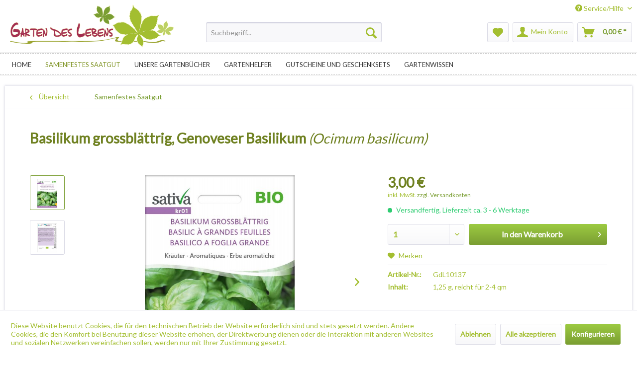

--- FILE ---
content_type: text/html; charset=UTF-8
request_url: https://shop.garten-des-lebens.de/samenfestes-saatgut/kraeuter-und-essbare-blueten/137/basilikum-grossblaettrig-genoveser-basilikum?c=4
body_size: 17853
content:
<!DOCTYPE html> <html class="no-js" lang="de" itemscope="itemscope" itemtype="https://schema.org/WebPage"> <head> <meta charset="utf-8"><script>window.dataLayer = window.dataLayer || [];</script><script>window.dataLayer.push({"ecommerce":{"detail":{"actionField":{"list":"Samenfestes Saatgut"},"products":[{"name":"Basilikum grossbl\u00e4ttrig, Genoveser Basilikum","id":"GdL10137","price":"3","brand":"Sativa Biosaatgut","category":"Samenfestes Saatgut","variant":""}]},"currencyCode":"EUR"},"google_tag_params":{"ecomm_pagetype":"product","ecomm_prodid":"GdL10137"}});</script><!-- WbmTagManager -->
<script>
var googleTagManagerFunction = function(w,d,s,l,i) {
    w[l]=w[l]||[];
    w[l].push({'gtm.start':new Date().getTime(),event:'gtm.js'});
    var f=d.getElementsByTagName(s)[0],j=d.createElement(s),dl=l!='dataLayer'?'&l='+l:'';
    j.async=true;
    j.src='https://www.googletagmanager.com/gtm.js?id='+i+dl+'';
    f.parentNode.insertBefore(j,f);
};

setTimeout(() => {
    googleTagManagerFunction(window,document,'script','dataLayer','G-SE4EWDWMCK');
}, 3000);
</script>
<!-- End WbmTagManager --> <meta name="author" content="" /> <meta name="robots" content="index,follow" /> <meta name="revisit-after" content="15 days" /> <meta name="keywords" content="Basilikum, großblättrig, Genovese Basilikum, italienisches Basilikum, Bio-Saatgut, Biosaatgut" /> <meta name="description" content="Italienisches, großblättriges Basilikum mit dem typischen Basilikumaroma, Basilikum Genovese" /> <meta property="og:type" content="product" /> <meta property="og:site_name" content="Garten des Lebens – Samenfestes Saatgut" /> <meta property="og:url" content="https://shop.garten-des-lebens.de/samenfestes-saatgut/kraeuter-und-essbare-blueten/137/basilikum-grossblaettrig-genoveser-basilikum" /> <meta property="og:title" content="Basilikum grossblättrig, Genoveser Basilikum" /> <meta property="og:description" content="Samen von großblättrigem Basilikum vom Genoveser Typ. Basilikum Genovese ist das bekannteste, italienische Basilikum mit großen dunkelgrünen,…" /> <meta property="og:image" content="https://shop.garten-des-lebens.de/media/image/3d/96/e9/kr01-design-1.jpg" /> <meta property="product:brand" content="Sativa Biosaatgut" /> <meta property="product:price" content="3,00" /> <meta property="product:product_link" content="https://shop.garten-des-lebens.de/samenfestes-saatgut/kraeuter-und-essbare-blueten/137/basilikum-grossblaettrig-genoveser-basilikum" /> <meta name="twitter:card" content="product" /> <meta name="twitter:site" content="Garten des Lebens – Samenfestes Saatgut" /> <meta name="twitter:title" content="Basilikum grossblättrig, Genoveser Basilikum" /> <meta name="twitter:description" content="Samen von großblättrigem Basilikum vom Genoveser Typ. Basilikum Genovese ist das bekannteste, italienische Basilikum mit großen dunkelgrünen,…" /> <meta name="twitter:image" content="https://shop.garten-des-lebens.de/media/image/3d/96/e9/kr01-design-1.jpg" /> <meta itemprop="copyrightHolder" content="Garten des Lebens – Samenfestes Saatgut" /> <meta itemprop="copyrightYear" content="2014" /> <meta itemprop="isFamilyFriendly" content="True" /> <meta itemprop="image" content="https://shop.garten-des-lebens.de/media/image/6a/18/0b/logo.png" /> <meta name="viewport" content="width=device-width, initial-scale=1.0"> <meta name="mobile-web-app-capable" content="yes"> <meta name="apple-mobile-web-app-title" content="Garten des Lebens – Samenfestes Saatgut"> <meta name="apple-mobile-web-app-capable" content="yes"> <meta name="apple-mobile-web-app-status-bar-style" content="default"> <link rel="apple-touch-icon-precomposed" href="https://shop.garten-des-lebens.de/media/image/87/65/78/ico_180.png"> <link rel="shortcut icon" href="https://shop.garten-des-lebens.de/media/unknown/d9/0c/f4/favicon.ico"> <meta name="msapplication-navbutton-color" content="#7a9e32" /> <meta name="application-name" content="Garten des Lebens – Samenfestes Saatgut" /> <meta name="msapplication-starturl" content="https://shop.garten-des-lebens.de/" /> <meta name="msapplication-window" content="width=1024;height=768" /> <meta name="msapplication-TileImage" content="https://shop.garten-des-lebens.de/media/image/04/ba/9f/ico_150.png"> <meta name="msapplication-TileColor" content="#7a9e32"> <meta name="theme-color" content="#7a9e32" /> <link rel="canonical" href="https://shop.garten-des-lebens.de/samenfestes-saatgut/kraeuter-und-essbare-blueten/137/basilikum-grossblaettrig-genoveser-basilikum" /> <title itemprop="name">Samen Basilikum großblättrig, Genoveser Basilikum | Garten des Lebens – Samenfestes Saatgut</title> <link href="/web/cache/1761813857_5b05e210aaf8565e6fec99b3c399a85a.css" media="all" rel="stylesheet" type="text/css" /> <link href='https://fonts.googleapis.com/css?family=Lato' rel='stylesheet' type='text/css'> <link href="/web/css/style.css" media="all" rel="stylesheet" type="text/css" /> </head> <body class="is--ctl-detail is--act-index" ><!-- WbmTagManager (noscript) -->
<noscript><iframe src="https://www.googletagmanager.com/ns.html?id=G-SE4EWDWMCK"
            height="0" width="0" style="display:none;visibility:hidden"></iframe></noscript>
<!-- End WbmTagManager (noscript) --> <div data-paypalUnifiedMetaDataContainer="true" data-paypalUnifiedRestoreOrderNumberUrl="https://shop.garten-des-lebens.de/widgets/PaypalUnifiedOrderNumber/restoreOrderNumber" class="is--hidden"> </div> <div class="page-wrap"> <noscript class="noscript-main"> <div class="alert is--warning"> <div class="alert--icon"> <i class="icon--element icon--warning"></i> </div> <div class="alert--content"> Um Garten&#x20;des&#x20;Lebens&#x20;&#x2013;&#x20;Samenfestes&#x20;Saatgut in vollem Umfang nutzen zu k&ouml;nnen, empfehlen wir Ihnen Javascript in Ihrem Browser zu aktiveren. </div> </div> </noscript> <header class="header-main"> <div class="top-bar"> <div class="container block-group"> <nav class="top-bar--navigation block" role="menubar">   <div class="navigation--entry entry--service has--drop-down" role="menuitem" aria-haspopup="true" data-drop-down-menu="true"> <i class="icon--service"></i> Service/Hilfe </div> </nav> </div> </div> <div class="container header--navigation"> <div class="logo-main block-group" role="banner"> <div class="logo--shop block"> <a class="logo--link" href="https://shop.garten-des-lebens.de/" title="Garten des Lebens – Samenfestes Saatgut - zur Startseite wechseln"> <picture> <source srcset="https://shop.garten-des-lebens.de/media/image/6a/18/0b/logo.png" media="(min-width: 78.75em)"> <source srcset="https://shop.garten-des-lebens.de/media/image/6a/18/0b/logo.png" media="(min-width: 64em)"> <source srcset="https://shop.garten-des-lebens.de/media/image/8c/26/g0/logo-mobil.png" media="(min-width: 48em)"> <img srcset="https://shop.garten-des-lebens.de/media/image/8c/26/g0/logo-mobil.png" alt="Garten des Lebens – Samenfestes Saatgut - zur Startseite wechseln" /> </picture> </a> </div> </div> <nav class="shop--navigation block-group"> <ul class="navigation--list block-group" role="menubar"> <li class="navigation--entry entry--menu-left" role="menuitem"> <a class="entry--link entry--trigger btn is--icon-left" href="#offcanvas--left" data-offcanvas="true" data-offCanvasSelector=".sidebar-main" aria-label="Menü"> <i class="icon--menu"></i> Menü </a> </li> <li class="navigation--entry entry--search" role="menuitem" data-search="true" aria-haspopup="true" data-minLength="3"> <a class="btn entry--link entry--trigger" href="#show-hide--search" title="Suche anzeigen / schließen" aria-label="Suche anzeigen / schließen"> <i class="icon--search"></i> <span class="search--display">Suchen</span> </a> <form action="/search" method="get" class="main-search--form"> <input type="search" name="sSearch" aria-label="Suchbegriff..." class="main-search--field" autocomplete="off" autocapitalize="off" placeholder="Suchbegriff..." maxlength="30" /> <button type="submit" class="main-search--button" aria-label="Suchen"> <i class="icon--search"></i> <span class="main-search--text">Suchen</span> </button> <div class="form--ajax-loader">&nbsp;</div> </form> <div class="main-search--results"></div> </li>  <li class="navigation--entry entry--notepad" role="menuitem"> <a href="https://shop.garten-des-lebens.de/note" title="Merkzettel" aria-label="Merkzettel" class="btn"> <i class="icon--heart"></i> </a> </li> <li class="navigation--entry entry--account with-slt" role="menuitem" data-offcanvas="true" data-offCanvasSelector=".account--dropdown-navigation"> <a href="https://shop.garten-des-lebens.de/account" title="Mein Konto" aria-label="Mein Konto" class="btn is--icon-left entry--link account--link"> <i class="icon--account"></i> <span class="account--display"> Mein Konto </span> </a> <div class="account--dropdown-navigation"> <div class="navigation--smartphone"> <div class="entry--close-off-canvas"> <a href="#close-account-menu" class="account--close-off-canvas" title="Menü schließen" aria-label="Menü schließen"> Menü schließen <i class="icon--arrow-right"></i> </a> </div> </div> <div class="account--menu is--rounded is--personalized"> <span class="navigation--headline"> Mein Konto </span> <div class="account--menu-container"> <ul class="sidebar--navigation navigation--list is--level0 show--active-items"> <li class="navigation--entry"> <span class="navigation--signin"> <a href="https://shop.garten-des-lebens.de/account#hide-registration" class="blocked--link btn is--primary navigation--signin-btn" data-collapseTarget="#registration" data-action="close"> Anmelden </a> <span class="navigation--register"> oder <a href="https://shop.garten-des-lebens.de/account#show-registration" class="blocked--link" data-collapseTarget="#registration" data-action="open"> registrieren </a> </span> </span> </li> <li class="navigation--entry"> <a href="https://shop.garten-des-lebens.de/account" title="Übersicht" class="navigation--link"> Übersicht </a> </li> <li class="navigation--entry"> <a href="https://shop.garten-des-lebens.de/account/profile" title="Persönliche Daten" class="navigation--link" rel="nofollow"> Persönliche Daten </a> </li> <li class="navigation--entry"> <a href="https://shop.garten-des-lebens.de/address/index/sidebar/" title="Adressen" class="navigation--link" rel="nofollow"> Adressen </a> </li> <li class="navigation--entry"> <a href="https://shop.garten-des-lebens.de/account/payment" title="Zahlungsarten" class="navigation--link" rel="nofollow"> Zahlungsarten </a> </li> <li class="navigation--entry"> <a href="https://shop.garten-des-lebens.de/account/orders" title="Bestellungen" class="navigation--link" rel="nofollow"> Bestellungen </a> </li> <li class="navigation--entry"> <a href="https://shop.garten-des-lebens.de/note" title="Merkzettel" class="navigation--link" rel="nofollow"> Merkzettel </a> </li> </ul> </div> </div> </div> </li> <li class="navigation--entry entry--cart" role="menuitem"> <a class="btn is--icon-left cart--link" href="https://shop.garten-des-lebens.de/checkout/cart" title="Warenkorb" aria-label="Warenkorb"> <span class="cart--display"> Warenkorb </span> <span class="badge is--primary is--minimal cart--quantity is--hidden">0</span> <i class="icon--basket"></i> <span class="cart--amount"> 0,00&nbsp;&euro; * </span> </a> <div class="ajax-loader">&nbsp;</div> </li>  </ul> </nav> <div class="container--ajax-cart" data-collapse-cart="true" data-displayMode="offcanvas"></div> </div> </header> <nav class="navigation-main"> <div class="container" data-menu-scroller="true" data-listSelector=".navigation--list.container" data-viewPortSelector=".navigation--list-wrapper"> <div class="navigation--list-wrapper"> <ul class="navigation--list container" role="menubar" itemscope="itemscope" itemtype="https://schema.org/SiteNavigationElement"> <li class="navigation--entry is--home" role="menuitem"><a class="navigation--link is--first" href="https://shop.garten-des-lebens.de/" title="Home" aria-label="Home" itemprop="url"><span itemprop="name">Home</span></a></li><li class="navigation--entry is--active" role="menuitem"><a class="navigation--link is--active" href="https://shop.garten-des-lebens.de/samenfestes-saatgut/" title="Samenfestes Saatgut" aria-label="Samenfestes Saatgut" itemprop="url"><span itemprop="name">Samenfestes Saatgut</span></a></li><li class="navigation--entry" role="menuitem"><a class="navigation--link" href="https://shop.garten-des-lebens.de/unsere-gartenbuecher/" title="Unsere Gartenbücher" aria-label="Unsere Gartenbücher" itemprop="url"><span itemprop="name">Unsere Gartenbücher</span></a></li><li class="navigation--entry" role="menuitem"><a class="navigation--link" href="https://shop.garten-des-lebens.de/gartenhelfer/" title="Gartenhelfer" aria-label="Gartenhelfer" itemprop="url"><span itemprop="name">Gartenhelfer</span></a></li><li class="navigation--entry" role="menuitem"><a class="navigation--link" href="https://shop.garten-des-lebens.de/gutscheine-und-geschenksets/" title="Gutscheine und Geschenksets" aria-label="Gutscheine und Geschenksets" itemprop="url"><span itemprop="name">Gutscheine und Geschenksets</span></a></li><li class="navigation--entry" role="menuitem"><a class="navigation--link" href="https://www.garten-des-lebens.de/" title="Gartenwissen" aria-label="Gartenwissen" itemprop="url" target="_blank" rel="nofollow noopener"><span itemprop="name">Gartenwissen</span></a></li> </ul> </div> </div> </nav> <section class="content-main container block-group"> <nav class="content--breadcrumb block"> <a class="breadcrumb--button breadcrumb--link" href="https://shop.garten-des-lebens.de/samenfestes-saatgut/" title="Übersicht"> <i class="icon--arrow-left"></i> <span class="breadcrumb--title">Übersicht</span> </a> <ul class="breadcrumb--list" role="menu" itemscope itemtype="https://schema.org/BreadcrumbList"> <li role="menuitem" class="breadcrumb--entry is--active" itemprop="itemListElement" itemscope itemtype="https://schema.org/ListItem"> <a class="breadcrumb--link" href="https://shop.garten-des-lebens.de/samenfestes-saatgut/" title="Samenfestes Saatgut" itemprop="item"> <link itemprop="url" href="https://shop.garten-des-lebens.de/samenfestes-saatgut/" /> <span class="breadcrumb--title" itemprop="name">Samenfestes Saatgut</span> </a> <meta itemprop="position" content="0" /> </li> </ul> </nav> <nav class="product--navigation"> <a href="#" class="navigation--link link--prev"> <div class="link--prev-button"> <span class="link--prev-inner">Zurück</span> </div> <div class="image--wrapper"> <div class="image--container"></div> </div> </a> <a href="#" class="navigation--link link--next"> <div class="link--next-button"> <span class="link--next-inner">Vor</span> </div> <div class="image--wrapper"> <div class="image--container"></div> </div> </a> </nav> <div class="content-main--inner"> <div id='cookie-consent' class='off-canvas is--left block-transition' data-cookie-consent-manager='true' data-cookieTimeout='60'> <div class='cookie-consent--header cookie-consent--close'> Cookie-Einstellungen <i class="icon--arrow-right"></i> </div> <div class='cookie-consent--description'> Diese Website benutzt Cookies, die für den technischen Betrieb der Website erforderlich sind und stets gesetzt werden. Andere Cookies, die den Komfort bei Benutzung dieser Website erhöhen, der Direktwerbung dienen oder die Interaktion mit anderen Websites und sozialen Netzwerken vereinfachen sollen, werden nur mit Ihrer Zustimmung gesetzt. </div> <div class='cookie-consent--configuration'> <div class='cookie-consent--configuration-header'> <div class='cookie-consent--configuration-header-text'>Konfiguration</div> </div> <div class='cookie-consent--configuration-main'> <div class='cookie-consent--group'> <input type="hidden" class="cookie-consent--group-name" value="technical" /> <label class="cookie-consent--group-state cookie-consent--state-input cookie-consent--required"> <input type="checkbox" name="technical-state" class="cookie-consent--group-state-input" disabled="disabled" checked="checked"/> <span class="cookie-consent--state-input-element"></span> </label> <div class='cookie-consent--group-title' data-collapse-panel='true' data-contentSiblingSelector=".cookie-consent--group-container"> <div class="cookie-consent--group-title-label cookie-consent--state-label"> Technisch erforderlich </div> <span class="cookie-consent--group-arrow is-icon--right"> <i class="icon--arrow-right"></i> </span> </div> <div class='cookie-consent--group-container'> <div class='cookie-consent--group-description'> Diese Cookies sind für die Grundfunktionen des Shops notwendig. </div> <div class='cookie-consent--cookies-container'> <div class='cookie-consent--cookie'> <input type="hidden" class="cookie-consent--cookie-name" value="cookieDeclined" /> <label class="cookie-consent--cookie-state cookie-consent--state-input cookie-consent--required"> <input type="checkbox" name="cookieDeclined-state" class="cookie-consent--cookie-state-input" disabled="disabled" checked="checked" /> <span class="cookie-consent--state-input-element"></span> </label> <div class='cookie--label cookie-consent--state-label'> "Alle Cookies ablehnen" Cookie </div> </div> <div class='cookie-consent--cookie'> <input type="hidden" class="cookie-consent--cookie-name" value="allowCookie" /> <label class="cookie-consent--cookie-state cookie-consent--state-input cookie-consent--required"> <input type="checkbox" name="allowCookie-state" class="cookie-consent--cookie-state-input" disabled="disabled" checked="checked" /> <span class="cookie-consent--state-input-element"></span> </label> <div class='cookie--label cookie-consent--state-label'> "Alle Cookies annehmen" Cookie </div> </div> <div class='cookie-consent--cookie'> <input type="hidden" class="cookie-consent--cookie-name" value="shop" /> <label class="cookie-consent--cookie-state cookie-consent--state-input cookie-consent--required"> <input type="checkbox" name="shop-state" class="cookie-consent--cookie-state-input" disabled="disabled" checked="checked" /> <span class="cookie-consent--state-input-element"></span> </label> <div class='cookie--label cookie-consent--state-label'> Ausgewählter Shop </div> </div> <div class='cookie-consent--cookie'> <input type="hidden" class="cookie-consent--cookie-name" value="csrf_token" /> <label class="cookie-consent--cookie-state cookie-consent--state-input cookie-consent--required"> <input type="checkbox" name="csrf_token-state" class="cookie-consent--cookie-state-input" disabled="disabled" checked="checked" /> <span class="cookie-consent--state-input-element"></span> </label> <div class='cookie--label cookie-consent--state-label'> CSRF-Token </div> </div> <div class='cookie-consent--cookie'> <input type="hidden" class="cookie-consent--cookie-name" value="cookiePreferences" /> <label class="cookie-consent--cookie-state cookie-consent--state-input cookie-consent--required"> <input type="checkbox" name="cookiePreferences-state" class="cookie-consent--cookie-state-input" disabled="disabled" checked="checked" /> <span class="cookie-consent--state-input-element"></span> </label> <div class='cookie--label cookie-consent--state-label'> Cookie-Einstellungen </div> </div> <div class='cookie-consent--cookie'> <input type="hidden" class="cookie-consent--cookie-name" value="x-cache-context-hash" /> <label class="cookie-consent--cookie-state cookie-consent--state-input cookie-consent--required"> <input type="checkbox" name="x-cache-context-hash-state" class="cookie-consent--cookie-state-input" disabled="disabled" checked="checked" /> <span class="cookie-consent--state-input-element"></span> </label> <div class='cookie--label cookie-consent--state-label'> Individuelle Preise </div> </div> <div class='cookie-consent--cookie'> <input type="hidden" class="cookie-consent--cookie-name" value="slt" /> <label class="cookie-consent--cookie-state cookie-consent--state-input cookie-consent--required"> <input type="checkbox" name="slt-state" class="cookie-consent--cookie-state-input" disabled="disabled" checked="checked" /> <span class="cookie-consent--state-input-element"></span> </label> <div class='cookie--label cookie-consent--state-label'> Kunden-Wiedererkennung </div> </div> <div class='cookie-consent--cookie'> <input type="hidden" class="cookie-consent--cookie-name" value="nocache" /> <label class="cookie-consent--cookie-state cookie-consent--state-input cookie-consent--required"> <input type="checkbox" name="nocache-state" class="cookie-consent--cookie-state-input" disabled="disabled" checked="checked" /> <span class="cookie-consent--state-input-element"></span> </label> <div class='cookie--label cookie-consent--state-label'> Kundenspezifisches Caching </div> </div> <div class='cookie-consent--cookie'> <input type="hidden" class="cookie-consent--cookie-name" value="paypal-cookies" /> <label class="cookie-consent--cookie-state cookie-consent--state-input cookie-consent--required"> <input type="checkbox" name="paypal-cookies-state" class="cookie-consent--cookie-state-input" disabled="disabled" checked="checked" /> <span class="cookie-consent--state-input-element"></span> </label> <div class='cookie--label cookie-consent--state-label'> PayPal-Zahlungen </div> </div> <div class='cookie-consent--cookie'> <input type="hidden" class="cookie-consent--cookie-name" value="session" /> <label class="cookie-consent--cookie-state cookie-consent--state-input cookie-consent--required"> <input type="checkbox" name="session-state" class="cookie-consent--cookie-state-input" disabled="disabled" checked="checked" /> <span class="cookie-consent--state-input-element"></span> </label> <div class='cookie--label cookie-consent--state-label'> Session </div> </div> <div class='cookie-consent--cookie'> <input type="hidden" class="cookie-consent--cookie-name" value="currency" /> <label class="cookie-consent--cookie-state cookie-consent--state-input cookie-consent--required"> <input type="checkbox" name="currency-state" class="cookie-consent--cookie-state-input" disabled="disabled" checked="checked" /> <span class="cookie-consent--state-input-element"></span> </label> <div class='cookie--label cookie-consent--state-label'> Währungswechsel </div> </div> </div> </div> </div> <div class='cookie-consent--group'> <input type="hidden" class="cookie-consent--group-name" value="comfort" /> <label class="cookie-consent--group-state cookie-consent--state-input"> <input type="checkbox" name="comfort-state" class="cookie-consent--group-state-input"/> <span class="cookie-consent--state-input-element"></span> </label> <div class='cookie-consent--group-title' data-collapse-panel='true' data-contentSiblingSelector=".cookie-consent--group-container"> <div class="cookie-consent--group-title-label cookie-consent--state-label"> Komfortfunktionen </div> <span class="cookie-consent--group-arrow is-icon--right"> <i class="icon--arrow-right"></i> </span> </div> <div class='cookie-consent--group-container'> <div class='cookie-consent--group-description'> Diese Cookies werden genutzt um das Einkaufserlebnis noch ansprechender zu gestalten, beispielsweise für die Wiedererkennung des Besuchers. </div> <div class='cookie-consent--cookies-container'> <div class='cookie-consent--cookie'> <input type="hidden" class="cookie-consent--cookie-name" value="sUniqueID" /> <label class="cookie-consent--cookie-state cookie-consent--state-input"> <input type="checkbox" name="sUniqueID-state" class="cookie-consent--cookie-state-input" /> <span class="cookie-consent--state-input-element"></span> </label> <div class='cookie--label cookie-consent--state-label'> Merkzettel </div> </div> </div> </div> </div> <div class='cookie-consent--group'> <input type="hidden" class="cookie-consent--group-name" value="statistics" /> <label class="cookie-consent--group-state cookie-consent--state-input"> <input type="checkbox" name="statistics-state" class="cookie-consent--group-state-input"/> <span class="cookie-consent--state-input-element"></span> </label> <div class='cookie-consent--group-title' data-collapse-panel='true' data-contentSiblingSelector=".cookie-consent--group-container"> <div class="cookie-consent--group-title-label cookie-consent--state-label"> Statistik & Tracking </div> <span class="cookie-consent--group-arrow is-icon--right"> <i class="icon--arrow-right"></i> </span> </div> <div class='cookie-consent--group-container'> <div class='cookie-consent--cookies-container'> <div class='cookie-consent--cookie'> <input type="hidden" class="cookie-consent--cookie-name" value="x-ua-device" /> <label class="cookie-consent--cookie-state cookie-consent--state-input"> <input type="checkbox" name="x-ua-device-state" class="cookie-consent--cookie-state-input" /> <span class="cookie-consent--state-input-element"></span> </label> <div class='cookie--label cookie-consent--state-label'> Endgeräteerkennung </div> </div> <div class='cookie-consent--cookie'> <input type="hidden" class="cookie-consent--cookie-name" value="partner" /> <label class="cookie-consent--cookie-state cookie-consent--state-input"> <input type="checkbox" name="partner-state" class="cookie-consent--cookie-state-input" /> <span class="cookie-consent--state-input-element"></span> </label> <div class='cookie--label cookie-consent--state-label'> Partnerprogramm </div> </div> </div> </div> </div> </div> </div> <div class="cookie-consent--save"> <input class="cookie-consent--save-button btn is--primary" type="button" value="Einstellungen speichern" /> </div> </div> <aside class="sidebar-main off-canvas"> <div class="navigation--smartphone"> <ul class="navigation--list "> <li class="navigation--entry entry--close-off-canvas"> <a href="#close-categories-menu" title="Menü schließen" class="navigation--link"> Menü schließen <i class="icon--arrow-right"></i> </a> </li> </ul> <div class="mobile--switches">   </div> </div> <div class="sidebar--categories-wrapper" data-subcategory-nav="true" data-mainCategoryId="3" data-categoryId="4" data-fetchUrl="/widgets/listing/getCategory/categoryId/4"> <div class="categories--headline navigation--headline"> Kategorien </div> <div class="sidebar--categories-navigation"> <ul class="sidebar--navigation categories--navigation navigation--list is--drop-down is--level0 is--rounded" role="menu"> <li class="navigation--entry is--active has--sub-categories has--sub-children" role="menuitem"> <a class="navigation--link is--active has--sub-categories link--go-forward" href="https://shop.garten-des-lebens.de/samenfestes-saatgut/" data-categoryId="4" data-fetchUrl="/widgets/listing/getCategory/categoryId/4" title="Samenfestes Saatgut" > Samenfestes Saatgut <span class="is--icon-right"> <i class="icon--arrow-right"></i> </span> </a> <ul class="sidebar--navigation categories--navigation navigation--list is--level1 is--rounded" role="menu"> <li class="navigation--entry" role="menuitem"> <a class="navigation--link" href="https://shop.garten-des-lebens.de/samenfestes-saatgut/neu-im-sortiment/" data-categoryId="35" data-fetchUrl="/widgets/listing/getCategory/categoryId/35" title="NEU im Sortiment" > NEU im Sortiment </a> </li> <li class="navigation--entry" role="menuitem"> <a class="navigation--link" href="https://shop.garten-des-lebens.de/samenfestes-saatgut/asiasalate-und-asiagemuese/" data-categoryId="34" data-fetchUrl="/widgets/listing/getCategory/categoryId/34" title="Asiasalate und Asiagemüse" > Asiasalate und Asiagemüse </a> </li> <li class="navigation--entry" role="menuitem"> <a class="navigation--link" href="https://shop.garten-des-lebens.de/samenfestes-saatgut/auberginen/" data-categoryId="5" data-fetchUrl="/widgets/listing/getCategory/categoryId/5" title="Auberginen" > Auberginen </a> </li> <li class="navigation--entry" role="menuitem"> <a class="navigation--link" href="https://shop.garten-des-lebens.de/samenfestes-saatgut/blattgemuese/" data-categoryId="6" data-fetchUrl="/widgets/listing/getCategory/categoryId/6" title="Blattgemüse" > Blattgemüse </a> </li> <li class="navigation--entry" role="menuitem"> <a class="navigation--link" href="https://shop.garten-des-lebens.de/samenfestes-saatgut/bohnen-und-erbsen/" data-categoryId="10" data-fetchUrl="/widgets/listing/getCategory/categoryId/10" title="Bohnen und Erbsen" > Bohnen und Erbsen </a> </li> <li class="navigation--entry" role="menuitem"> <a class="navigation--link" href="https://shop.garten-des-lebens.de/samenfestes-saatgut/gurken-und-melonen/" data-categoryId="28" data-fetchUrl="/widgets/listing/getCategory/categoryId/28" title="Gurken und Melonen" > Gurken und Melonen </a> </li> <li class="navigation--entry" role="menuitem"> <a class="navigation--link" href="https://shop.garten-des-lebens.de/samenfestes-saatgut/kuerbisse-und-zucchini/" data-categoryId="11" data-fetchUrl="/widgets/listing/getCategory/categoryId/11" title="Kürbisse und Zucchini" > Kürbisse und Zucchini </a> </li> <li class="navigation--entry" role="menuitem"> <a class="navigation--link" href="https://shop.garten-des-lebens.de/samenfestes-saatgut/kohl/" data-categoryId="13" data-fetchUrl="/widgets/listing/getCategory/categoryId/13" title="Kohl" > Kohl </a> </li> <li class="navigation--entry" role="menuitem"> <a class="navigation--link" href="https://shop.garten-des-lebens.de/samenfestes-saatgut/mais/" data-categoryId="14" data-fetchUrl="/widgets/listing/getCategory/categoryId/14" title="Mais" > Mais </a> </li> <li class="navigation--entry" role="menuitem"> <a class="navigation--link" href="https://shop.garten-des-lebens.de/samenfestes-saatgut/paprika-und-chili/" data-categoryId="15" data-fetchUrl="/widgets/listing/getCategory/categoryId/15" title="Paprika und Chili" > Paprika und Chili </a> </li> <li class="navigation--entry" role="menuitem"> <a class="navigation--link" href="https://shop.garten-des-lebens.de/samenfestes-saatgut/salat/" data-categoryId="16" data-fetchUrl="/widgets/listing/getCategory/categoryId/16" title="Salat" > Salat </a> </li> <li class="navigation--entry" role="menuitem"> <a class="navigation--link" href="https://shop.garten-des-lebens.de/samenfestes-saatgut/tomaten/" data-categoryId="17" data-fetchUrl="/widgets/listing/getCategory/categoryId/17" title="Tomaten" > Tomaten </a> </li> <li class="navigation--entry" role="menuitem"> <a class="navigation--link" href="https://shop.garten-des-lebens.de/samenfestes-saatgut/wurzel-und-knollengemuese/" data-categoryId="18" data-fetchUrl="/widgets/listing/getCategory/categoryId/18" title="Wurzel- und Knollengemüse" > Wurzel- und Knollengemüse </a> </li> <li class="navigation--entry" role="menuitem"> <a class="navigation--link" href="https://shop.garten-des-lebens.de/samenfestes-saatgut/lauch-und-zwiebelgewaechse/" data-categoryId="19" data-fetchUrl="/widgets/listing/getCategory/categoryId/19" title="Lauch und Zwiebelgewächse" > Lauch und Zwiebelgewächse </a> </li> <li class="navigation--entry" role="menuitem"> <a class="navigation--link" href="https://shop.garten-des-lebens.de/samenfestes-saatgut/zichorien/" data-categoryId="33" data-fetchUrl="/widgets/listing/getCategory/categoryId/33" title="Zichorien" > Zichorien </a> </li> <li class="navigation--entry" role="menuitem"> <a class="navigation--link" href="https://shop.garten-des-lebens.de/samenfestes-saatgut/gemuesespezialitaeten-und-raritaeten/" data-categoryId="20" data-fetchUrl="/widgets/listing/getCategory/categoryId/20" title="Gemüsespezialitäten und Raritäten" > Gemüsespezialitäten und Raritäten </a> </li> <li class="navigation--entry" role="menuitem"> <a class="navigation--link" href="https://shop.garten-des-lebens.de/samenfestes-saatgut/kraeuter-und-essbare-blueten/" data-categoryId="12" data-fetchUrl="/widgets/listing/getCategory/categoryId/12" title="Kräuter und essbare Blüten" > Kräuter und essbare Blüten </a> </li> <li class="navigation--entry" role="menuitem"> <a class="navigation--link" href="https://shop.garten-des-lebens.de/samenfestes-saatgut/blumen-wildpflanzen-und-insektenweiden/" data-categoryId="22" data-fetchUrl="/widgets/listing/getCategory/categoryId/22" title="Blumen, Wildpflanzen und Insektenweiden" > Blumen, Wildpflanzen und Insektenweiden </a> </li> <li class="navigation--entry" role="menuitem"> <a class="navigation--link" href="https://shop.garten-des-lebens.de/samenfestes-saatgut/microgreens/" data-categoryId="25" data-fetchUrl="/widgets/listing/getCategory/categoryId/25" title="Microgreens" > Microgreens </a> </li> </ul> </li> <li class="navigation--entry" role="menuitem"> <a class="navigation--link" href="https://shop.garten-des-lebens.de/unsere-gartenbuecher/" data-categoryId="8" data-fetchUrl="/widgets/listing/getCategory/categoryId/8" title="Unsere Gartenbücher" > Unsere Gartenbücher </a> </li> <li class="navigation--entry has--sub-children" role="menuitem"> <a class="navigation--link link--go-forward" href="https://shop.garten-des-lebens.de/gartenhelfer/" data-categoryId="24" data-fetchUrl="/widgets/listing/getCategory/categoryId/24" title="Gartenhelfer" > Gartenhelfer <span class="is--icon-right"> <i class="icon--arrow-right"></i> </span> </a> </li> <li class="navigation--entry" role="menuitem"> <a class="navigation--link" href="https://shop.garten-des-lebens.de/gutscheine-und-geschenksets/" data-categoryId="23" data-fetchUrl="/widgets/listing/getCategory/categoryId/23" title="Gutscheine und Geschenksets" > Gutscheine und Geschenksets </a> </li> <li class="navigation--entry" role="menuitem"> <a class="navigation--link" href="https://www.garten-des-lebens.de/" data-categoryId="21" data-fetchUrl="/widgets/listing/getCategory/categoryId/21" title="Gartenwissen" target="_blank" rel="nofollow noopener"> Gartenwissen </a> </li> </ul> </div> </div> </aside> <div class="content--wrapper"> <div class="content product--details" itemscope itemtype="https://schema.org/Product" data-product-navigation="/widgets/listing/productNavigation" data-category-id="4" data-main-ordernumber="GdL10137" data-ajax-wishlist="true" data-compare-ajax="true" data-ajax-variants-container="true"> <header class="product--header"> <div class="product--info"> <h1 class="product--title" itemprop="name"> Basilikum grossblättrig, Genoveser Basilikum <span>(Ocimum basilicum)</span> </h1> <meta itemprop="image" content="https://shop.garten-des-lebens.de/media/image/53/75/04/kr01-design-2.jpg"/> </div> </header> <div class="product--detail-upper block-group"> <div class="product--image-container image-slider product--image-zoom" data-image-slider="true" data-image-gallery="true" data-maxZoom="0" data-thumbnails=".image--thumbnails" > <div class="image--thumbnails image-slider--thumbnails"> <div class="image-slider--thumbnails-slide"> <a href="https://shop.garten-des-lebens.de/media/image/3d/96/e9/kr01-design-1.jpg" title="Vorschau: Basilikum grossblättrig, Genoveser Basilikum" class="thumbnail--link is--active"> <img srcset="https://shop.garten-des-lebens.de/media/image/96/e1/7c/kr01-design-1_200x200.jpg, https://shop.garten-des-lebens.de/media/image/09/bf/11/kr01-design-1_200x200@2x.jpg 2x" alt="Vorschau: Basilikum grossblättrig, Genoveser Basilikum" title="Vorschau: Basilikum grossblättrig, Genoveser Basilikum" class="thumbnail--image" /> </a> <a href="https://shop.garten-des-lebens.de/media/image/53/75/04/kr01-design-2.jpg" title="Vorschau: Basilikum grossblättrig, Genoveser Basilikum" class="thumbnail--link"> <img srcset="https://shop.garten-des-lebens.de/media/image/88/91/16/kr01-design-2_200x200.jpg, https://shop.garten-des-lebens.de/media/image/f5/14/05/kr01-design-2_200x200@2x.jpg 2x" alt="Vorschau: Basilikum grossblättrig, Genoveser Basilikum" title="Vorschau: Basilikum grossblättrig, Genoveser Basilikum" class="thumbnail--image" /> </a> </div> </div> <div class="image-slider--container"> <div class="image-slider--slide"> <div class="image--box image-slider--item"> <span class="image--element" data-img-large="https://shop.garten-des-lebens.de/media/image/93/8b/22/kr01-design-1_1280x1280.jpg" data-img-small="https://shop.garten-des-lebens.de/media/image/96/e1/7c/kr01-design-1_200x200.jpg" data-img-original="https://shop.garten-des-lebens.de/media/image/3d/96/e9/kr01-design-1.jpg" data-alt="Basilikum grossblättrig, Genoveser Basilikum"> <span class="image--media"> <img srcset="https://shop.garten-des-lebens.de/media/image/b2/97/a4/kr01-design-1_600x600.jpg, https://shop.garten-des-lebens.de/media/image/49/e3/ea/kr01-design-1_600x600@2x.jpg 2x" src="https://shop.garten-des-lebens.de/media/image/b2/97/a4/kr01-design-1_600x600.jpg" alt="Basilikum grossblättrig, Genoveser Basilikum" itemprop="image" /> </span> </span> </div> <div class="image--box image-slider--item"> <span class="image--element" data-img-large="https://shop.garten-des-lebens.de/media/image/41/5e/05/kr01-design-2_1280x1280.jpg" data-img-small="https://shop.garten-des-lebens.de/media/image/88/91/16/kr01-design-2_200x200.jpg" data-img-original="https://shop.garten-des-lebens.de/media/image/53/75/04/kr01-design-2.jpg" data-alt="Basilikum grossblättrig, Genoveser Basilikum"> <span class="image--media"> <img srcset="https://shop.garten-des-lebens.de/media/image/b9/59/fe/kr01-design-2_600x600.jpg, https://shop.garten-des-lebens.de/media/image/00/94/b1/kr01-design-2_600x600@2x.jpg 2x" alt="Basilikum grossblättrig, Genoveser Basilikum" itemprop="image" /> </span> </span> </div> </div> </div> <div class="image--dots image-slider--dots panel--dot-nav"> <a href="#" class="dot--link">&nbsp;</a> <a href="#" class="dot--link">&nbsp;</a> </div> </div> <div class="product--buybox block"> <meta itemprop="brand" content="Sativa Biosaatgut"/> <meta itemprop="weight" content="0.001 kg"/> <div itemprop="offers" itemscope itemtype="http://schema.org/Offer" class="buybox--inner"> <meta itemprop="priceCurrency" content="EUR"/> <meta itemprop="url" content="https://shop.garten-des-lebens.de/samenfestes-saatgut/kraeuter-und-essbare-blueten/137/basilikum-grossblaettrig-genoveser-basilikum"/> <div class="product--price price--default"> <span class="price--content content--default"> <meta itemprop="price" content="3.00"> 3,00&nbsp;&euro; </span> </div> <p class="product--tax" data-content="" data-modalbox="true" data-targetSelector="a" data-mode="ajax"> inkl. MwSt. <a title="Versandkosten" href="https://shop.garten-des-lebens.de/versand-und-zahlungsbedingungen" style="text-decoration:underline">zzgl. Versandkosten</a> </p> <div class="delivery-text-not-available2"> </div> <div class="product--delivery"> <link itemprop="availability" href="https://schema.org/InStock" /> <p class="delivery--information"> <span class="delivery--text delivery--text-available"> <i class="delivery--status-icon delivery--status-available"></i> Versandfertig, Lieferzeit ca. 3 - 6 Werktage </span> </p> </div> <div class="product--configurator"> </div> <form name="sAddToBasket" method="post" action="https://shop.garten-des-lebens.de/checkout/addArticle" class="buybox--form" data-add-article="true" data-eventName="submit" data-showModal="false" data-addArticleUrl="https://shop.garten-des-lebens.de/checkout/ajaxAddArticleCart"> <input type="hidden" name="sActionIdentifier" value=""/> <input type="hidden" name="sAddAccessories" id="sAddAccessories" value=""/> <input type="hidden" name="sAdd" value="GdL10137"/> <div class="buybox--button-container block-group"> <div class="buybox--quantity block"> <div class="select-field"> <select id="sQuantity" name="sQuantity" class="quantity--select"> <option value="1">1</option> <option value="2">2</option> <option value="3">3</option> <option value="4">4</option> <option value="5">5</option> </select> </div> </div> <button class="buybox--button block btn is--primary is--icon-right is--center is--large" name="In den Warenkorb"> <span class="buy-btn--cart-add">In den</span> <span class="buy-btn--cart-text">Warenkorb</span> <i class="icon--arrow-right"></i> </button> </div> </form> <nav class="product--actions"> <form action="https://shop.garten-des-lebens.de/note/add/ordernumber/GdL10137" method="post" class="action--form"> <button type="submit" class="action--link link--notepad" title="Auf den Merkzettel" data-ajaxUrl="https://shop.garten-des-lebens.de/note/ajaxAdd/ordernumber/GdL10137" data-text="Gemerkt"> <i class="icon--heart"></i> <span class="action--text">Merken</span> </button> </form> </nav> </div> <ul class="product--base-info list--unstyled"> <li class="base-info--entry entry--sku"> <strong class="entry--label"> Artikel-Nr.: </strong> <meta itemprop="productID" content="137"/> <span class="entry--content" itemprop="sku"> GdL10137 </span> </li> <li class="base-info--entry entry-attribute"> <strong class="entry--label"> Inhalt: </strong> <span class="entry--content"> 1,25 g, reicht für 2-4 qm </span> </li> </ul> </div> </div> <div class="tab-menu--product"> <div class="tab--navigation"> <a href="#" class="tab--link" title="Beschreibung" data-tabName="description">Beschreibung</a> </div> <div class="tab--container-list"> <div class="tab--container"> <div class="tab--header"> <a href="#" class="tab--title" title="Beschreibung">Beschreibung</a> </div> <div class="tab--preview"> Samen von großblättrigem Basilikum vom Genoveser Typ. Basilikum Genovese ist das bekannteste,...<a href="#" class="tab--link" title=" mehr"> mehr</a> </div> <div class="tab--content"> <div class="buttons--off-canvas"> <a href="#" title="Menü schließen" class="close--off-canvas"> <i class="icon--arrow-left"></i> Menü schließen </a> </div> <div class="content--description"> <div class="content--title"> Produktinformationen "Basilikum grossblättrig, Genoveser Basilikum" </div> <div class="product--description" itemprop="description"> <p><span style="font-size: 15px;">Samen von großblättrigem Basilikum vom Genoveser Typ. Basilikum Genovese ist das bekannteste, italienische Basilikum mit großen dunkelgrünen, gewölbten Blättern und dem typischen Basilikumaroma. Bei genügend Wärme ist das Basilikum raschwüchsig und relativ unempfindlich. In Büscheln oder einzelnstehend kultivieren.</span></p> <p><span style="font-size: 15px;"><em>Empfehlungen zu Verwendung, Anbau und Ernte</em></span></p> <p><span style="font-size: 15px;"><strong>Verwendung:</strong> Gewürzkraut zu Tomatensoße, Tomaten mit Mozzarella, u.v.m.<br><strong>Aussaat und Pflanzung:</strong> Voranzucht März bis Mai im Haus, Pflanzung nach den letzten Frösten ab Mitte Mai, <span style="font-size: 15px;">Direktsaat ab Mitte Mai und Juni</span><br><strong>Saattiefe:</strong> 0 - 0,5 cm, Basilikum ist Lichtkeimer<br><strong>Pflanzabstand:</strong> In Büscheln 25 x 25 cm<br><strong>Standort: </strong>Gewächshaus / Folientunnel empfohlen, in milden Lagen geschützter und vollsonniger Platz im Freiland<br><strong>Nährstoffbedarf:</strong> mittel bis hoch<br><strong>Wasserbedarf:</strong> mittel bis hoch<br><strong>Ernte:</strong> über die gesamte Saison bis Ende September<br><strong>Lebenszyklus:</strong> einjährig, nicht frosthart<br><strong>Saatgut:</strong> Biosaatgut, samenfest und vermehrbar</span></p> <p><span style="font-size: small;">Sativa Biosaatgut</span></p> </div> </div> </div> </div> </div> </div> <div class="tab-menu--cross-selling"> <div class="tab--navigation"> <a href="#content--also-bought" title="Kunden kauften auch" class="tab--link">Kunden kauften auch</a> <a href="#content--customer-viewed" title="Kunden haben sich ebenfalls angesehen" class="tab--link">Kunden haben sich ebenfalls angesehen</a> </div> <div class="tab--container-list"> <div class="tab--container" data-tab-id="alsobought"> <div class="tab--header"> <a href="#" class="tab--title" title="Kunden kauften auch">Kunden kauften auch</a> </div> <div class="tab--content content--also-bought"> <div class="bought--content"> <div class="product-slider " data-initOnEvent="onShowContent-alsobought" data-product-slider="true"> <div class="product-slider--container"> <div class="product-slider--item"> <div class="product--box box--slider" data-page-index="" data-ordernumber="GdL10136" data-category-id="4"> <div class="box--content is--rounded"> <div class="product--badges"> </div> <div class="product--info"> <a href="https://shop.garten-des-lebens.de/samenfestes-saatgut/kraeuter-und-essbare-blueten/136/petersilie-gigante-d-italia-glatte-petersilie" title="Petersilie GIGANTE D&#039;ITALIA&#039; (glatte Petersilie)" class="product--image" > <span class="image--element"> <span class="image--media"> <img srcset="https://shop.garten-des-lebens.de/media/image/37/4e/79/kr37-design-1_200x200.jpg, https://shop.garten-des-lebens.de/media/image/af/1e/64/kr37-design-1_200x200@2x.jpg 2x" alt="Petersilie GIGANTE D&#039;ITALIA&#039; (glatte Petersilie)" data-extension="jpg" title="Petersilie GIGANTE D&#039;ITALIA&#039; (glatte Petersilie)" /> </span> </span> </a> <a href="https://shop.garten-des-lebens.de/samenfestes-saatgut/kraeuter-und-essbare-blueten/136/petersilie-gigante-d-italia-glatte-petersilie" class="product--title" title="Petersilie GIGANTE D&#039;ITALIA&#039; (glatte Petersilie)"> Petersilie GIGANTE D&#039;ITALIA&#039; (glatte Petersilie) </a> <div class="product--price-info"> <div class="price--unit" title="Inhalt"> </div> <div class="product--price"> <span class="price--default is--nowrap"> 2,80&nbsp;&euro; * </span> </div> </div> </div> </div> </div> </div> <div class="product-slider--item"> <div class="product--box box--slider" data-page-index="" data-ordernumber="GdL10039" data-category-id="4"> <div class="box--content is--rounded"> <div class="product--badges"> </div> <div class="product--info"> <a href="https://shop.garten-des-lebens.de/samenfestes-saatgut/kuerbisse-und-zucchini/39/zucchini-costata-romanesco" title="Zucchini Costata Romanesco" class="product--image" > <span class="image--element"> <span class="image--media"> <img srcset="https://shop.garten-des-lebens.de/media/image/09/f9/69/Zuccchini_Costata_200x200.jpg, https://shop.garten-des-lebens.de/media/image/7b/3e/0c/Zuccchini_Costata_200x200@2x.jpg 2x" alt="Zucchini Costata Romanesco" data-extension="jpg" title="Zucchini Costata Romanesco" /> </span> </span> </a> <a href="https://shop.garten-des-lebens.de/samenfestes-saatgut/kuerbisse-und-zucchini/39/zucchini-costata-romanesco" class="product--title" title="Zucchini Costata Romanesco"> Zucchini Costata Romanesco </a> <div class="product--price-info"> <div class="price--unit" title="Inhalt"> </div> <div class="product--price"> <span class="price--default is--nowrap"> 3,20&nbsp;&euro; * </span> </div> </div> </div> </div> </div> </div> <div class="product-slider--item"> <div class="product--box box--slider" data-page-index="" data-ordernumber="GdL10031" data-category-id="4"> <div class="box--content is--rounded"> <div class="product--badges"> </div> <div class="product--info"> <a href="https://shop.garten-des-lebens.de/samenfestes-saatgut/gurken-und-melonen/31/gurke-dekan" title="Gurke Dekan" class="product--image" > <span class="image--element"> <span class="image--media"> <img srcset="https://shop.garten-des-lebens.de/media/image/51/b5/75/Gurke_Dekan_200x200.jpg, https://shop.garten-des-lebens.de/media/image/5d/4f/c9/Gurke_Dekan_200x200@2x.jpg 2x" alt="Gurke Dekan" data-extension="jpg" title="Gurke Dekan" /> </span> </span> </a> <a href="https://shop.garten-des-lebens.de/samenfestes-saatgut/gurken-und-melonen/31/gurke-dekan" class="product--title" title="Gurke Dekan"> Gurke Dekan </a> <div class="product--price-info"> <div class="price--unit" title="Inhalt"> </div> <div class="product--price"> <span class="price--default is--nowrap"> 3,20&nbsp;&euro; * </span> </div> </div> </div> </div> </div> </div> <div class="product-slider--item"> <div class="product--box box--slider" data-page-index="" data-ordernumber="GdL10113" data-category-id="4"> <div class="box--content is--rounded"> <div class="product--badges"> </div> <div class="product--info"> <a href="https://shop.garten-des-lebens.de/samenfestes-saatgut/wurzel-und-knollengemuese/113/karotte-dolciva" title="Karotte DOLCIVA" class="product--image" > <span class="image--element"> <span class="image--media"> <img srcset="https://shop.garten-des-lebens.de/media/image/41/ce/25/ka23-design-1_200x200.jpg, https://shop.garten-des-lebens.de/media/image/86/fd/f6/ka23-design-1_200x200@2x.jpg 2x" alt="Karotte DOLCIVA" data-extension="jpg" title="Karotte DOLCIVA" /> </span> </span> </a> <a href="https://shop.garten-des-lebens.de/samenfestes-saatgut/wurzel-und-knollengemuese/113/karotte-dolciva" class="product--title" title="Karotte DOLCIVA"> Karotte DOLCIVA </a> <div class="product--price-info"> <div class="price--unit" title="Inhalt"> </div> <div class="product--price"> <span class="price--default is--nowrap"> 3,20&nbsp;&euro; * </span> </div> </div> </div> </div> </div> </div> <div class="product-slider--item"> <div class="product--box box--slider" data-page-index="" data-ordernumber="GdL10147" data-category-id="4"> <div class="box--content is--rounded"> <div class="product--badges"> </div> <div class="product--info"> <a href="https://shop.garten-des-lebens.de/samenfestes-saatgut/kraeuter-und-essbare-blueten/147/kapuzinerkresse" title="Kapuzinerkresse" class="product--image" > <span class="image--element"> <span class="image--media"> <img srcset="https://shop.garten-des-lebens.de/media/image/54/3f/b2/b193-design-1_200x200.jpg, https://shop.garten-des-lebens.de/media/image/ed/5c/51/b193-design-1_200x200@2x.jpg 2x" alt="Kapuzinerkresse" data-extension="jpg" title="Kapuzinerkresse" /> </span> </span> </a> <a href="https://shop.garten-des-lebens.de/samenfestes-saatgut/kraeuter-und-essbare-blueten/147/kapuzinerkresse" class="product--title" title="Kapuzinerkresse"> Kapuzinerkresse </a> <div class="product--price-info"> <div class="price--unit" title="Inhalt"> </div> <div class="product--price"> <span class="price--default is--nowrap"> 3,20&nbsp;&euro; * </span> </div> </div> </div> </div> </div> </div> <div class="product-slider--item"> <div class="product--box box--slider" data-page-index="" data-ordernumber="GdL10164" data-category-id="4"> <div class="box--content is--rounded"> <div class="product--badges"> </div> <div class="product--info"> <a href="https://shop.garten-des-lebens.de/samenfestes-saatgut/wurzel-und-knollengemuese/164/radieschen-sora" title="Radieschen SORA" class="product--image" > <span class="image--element"> <span class="image--media"> <img srcset="https://shop.garten-des-lebens.de/media/image/b0/d3/29/ra31-design-1_200x200.jpg, https://shop.garten-des-lebens.de/media/image/3b/26/fa/ra31-design-1_200x200@2x.jpg 2x" alt="Radieschen SORA" data-extension="jpg" title="Radieschen SORA" /> </span> </span> </a> <a href="https://shop.garten-des-lebens.de/samenfestes-saatgut/wurzel-und-knollengemuese/164/radieschen-sora" class="product--title" title="Radieschen SORA"> Radieschen SORA </a> <div class="product--price-info"> <div class="price--unit" title="Inhalt"> </div> <div class="product--price"> <span class="price--default is--nowrap"> 2,90&nbsp;&euro; * </span> </div> </div> </div> </div> </div> </div> <div class="product-slider--item"> <div class="product--box box--slider" data-page-index="" data-ordernumber="GdL10118" data-category-id="4"> <div class="box--content is--rounded"> <div class="product--badges"> </div> <div class="product--info"> <a href="https://shop.garten-des-lebens.de/samenfestes-saatgut/kohl/118/brokkoli-calabrese-natalino" title="Brokkoli CALABRESE NATALINO" class="product--image" > <span class="image--element"> <span class="image--media"> <img srcset="https://shop.garten-des-lebens.de/media/image/ff/54/95/ko22-design-1_200x200.jpg, https://shop.garten-des-lebens.de/media/image/2a/56/3d/ko22-design-1_200x200@2x.jpg 2x" alt="Brokkoli CALABRESE NATALINO" data-extension="jpg" title="Brokkoli CALABRESE NATALINO" /> </span> </span> </a> <a href="https://shop.garten-des-lebens.de/samenfestes-saatgut/kohl/118/brokkoli-calabrese-natalino" class="product--title" title="Brokkoli CALABRESE NATALINO"> Brokkoli CALABRESE NATALINO </a> <div class="product--price-info"> <div class="price--unit" title="Inhalt"> </div> <div class="product--price"> <span class="price--default is--nowrap"> 3,20&nbsp;&euro; * </span> </div> </div> </div> </div> </div> </div> <div class="product-slider--item"> <div class="product--box box--slider" data-page-index="" data-ordernumber="GdL10119" data-category-id="4"> <div class="box--content is--rounded"> <div class="product--badges"> </div> <div class="product--info"> <a href="https://shop.garten-des-lebens.de/samenfestes-saatgut/kohl/119/blumenkohl-neckarperle" title="Blumenkohl NECKARPERLE" class="product--image" > <span class="image--element"> <span class="image--media"> <img srcset="https://shop.garten-des-lebens.de/media/image/42/29/ac/ko12-design-1W5YYeMkTYvNnI_200x200.jpg, https://shop.garten-des-lebens.de/media/image/60/04/f8/ko12-design-1W5YYeMkTYvNnI_200x200@2x.jpg 2x" alt="Blumenkohl NECKARPERLE" data-extension="jpg" title="Blumenkohl NECKARPERLE" /> </span> </span> </a> <a href="https://shop.garten-des-lebens.de/samenfestes-saatgut/kohl/119/blumenkohl-neckarperle" class="product--title" title="Blumenkohl NECKARPERLE"> Blumenkohl NECKARPERLE </a> <div class="product--price-info"> <div class="price--unit" title="Inhalt"> </div> <div class="product--price"> <span class="price--default is--nowrap"> 3,60&nbsp;&euro; * </span> </div> </div> </div> </div> </div> </div> <div class="product-slider--item"> <div class="product--box box--slider" data-page-index="" data-ordernumber="GdL10065" data-category-id="4"> <div class="box--content is--rounded"> <div class="product--badges"> </div> <div class="product--info"> <a href="https://shop.garten-des-lebens.de/samenfestes-saatgut/tomaten/65/tomate-amish-pasta" title="Tomate Amish Pasta" class="product--image" > <span class="image--element"> <span class="image--media"> <img srcset="https://shop.garten-des-lebens.de/media/image/28/a9/25/Tomaten_AmishPasta_200x200.jpg, https://shop.garten-des-lebens.de/media/image/a1/7a/c7/Tomaten_AmishPasta_200x200@2x.jpg 2x" alt="Tomate Amish Pasta" data-extension="jpg" title="Tomate Amish Pasta" /> </span> </span> </a> <a href="https://shop.garten-des-lebens.de/samenfestes-saatgut/tomaten/65/tomate-amish-pasta" class="product--title" title="Tomate Amish Pasta"> Tomate Amish Pasta </a> <div class="product--price-info"> <div class="price--unit" title="Inhalt"> </div> <div class="product--price"> <span class="price--default is--nowrap"> 3,00&nbsp;&euro; * </span> </div> </div> </div> </div> </div> </div> <div class="product-slider--item"> <div class="product--box box--slider" data-page-index="" data-ordernumber="GdL10050" data-category-id="4"> <div class="box--content is--rounded"> <div class="product--badges"> </div> <div class="product--info"> <a href="https://shop.garten-des-lebens.de/samenfestes-saatgut/paprika-und-chili/50/paprika-novosibirskij" title="Paprika Novosibirskij" class="product--image" > <span class="image--element"> <span class="image--media"> <img srcset="https://shop.garten-des-lebens.de/media/image/f1/c0/06/Paprika_Novosibirskij_200x200.jpg, https://shop.garten-des-lebens.de/media/image/6b/a7/ff/Paprika_Novosibirskij_200x200@2x.jpg 2x" alt="Paprika Novosibirskij " data-extension="jpg" title="Paprika Novosibirskij " /> </span> </span> </a> <a href="https://shop.garten-des-lebens.de/samenfestes-saatgut/paprika-und-chili/50/paprika-novosibirskij" class="product--title" title="Paprika Novosibirskij"> Paprika Novosibirskij </a> <div class="product--price-info"> <div class="price--unit" title="Inhalt"> </div> <div class="product--price"> <span class="price--default is--nowrap"> 3,20&nbsp;&euro; * </span> </div> </div> </div> </div> </div> </div> <div class="product-slider--item"> <div class="product--box box--slider" data-page-index="" data-ordernumber="GdL10245" data-category-id="4"> <div class="box--content is--rounded"> <div class="product--badges"> </div> <div class="product--info"> <a href="https://shop.garten-des-lebens.de/samenfestes-saatgut/kohl/245/kohlrabi-weiss-lanro" title="Kohlrabi weiß LANRO" class="product--image" > <span class="image--element"> <span class="image--media"> <img srcset="https://shop.garten-des-lebens.de/media/image/db/d0/14/ko47-design-1_200x200.jpg, https://shop.garten-des-lebens.de/media/image/60/d3/0c/ko47-design-1_200x200@2x.jpg 2x" alt="Kohlrabi weiß LANRO" data-extension="jpg" title="Kohlrabi weiß LANRO" /> </span> </span> </a> <a href="https://shop.garten-des-lebens.de/samenfestes-saatgut/kohl/245/kohlrabi-weiss-lanro" class="product--title" title="Kohlrabi weiß LANRO"> Kohlrabi weiß LANRO </a> <div class="product--price-info"> <div class="price--unit" title="Inhalt"> </div> <div class="product--price"> <span class="price--default is--nowrap"> 3,20&nbsp;&euro; * </span> </div> </div> </div> </div> </div> </div> <div class="product-slider--item"> <div class="product--box box--slider" data-page-index="" data-ordernumber="GdL10173" data-category-id="4"> <div class="box--content is--rounded"> <div class="product--badges"> </div> <div class="product--info"> <a href="https://shop.garten-des-lebens.de/samenfestes-saatgut/kraeuter-und-essbare-blueten/173/dill-tetra-dill" title="Dill TETRA DILL" class="product--image" > <span class="image--element"> <span class="image--media"> <img srcset="https://shop.garten-des-lebens.de/media/image/8c/9c/7c/kr16-design-1_200x200.jpg, https://shop.garten-des-lebens.de/media/image/41/f5/a2/kr16-design-1_200x200@2x.jpg 2x" alt="Dill TETRA DILL" data-extension="jpg" title="Dill TETRA DILL" /> </span> </span> </a> <a href="https://shop.garten-des-lebens.de/samenfestes-saatgut/kraeuter-und-essbare-blueten/173/dill-tetra-dill" class="product--title" title="Dill TETRA DILL"> Dill TETRA DILL </a> <div class="product--price-info"> <div class="price--unit" title="Inhalt"> </div> <div class="product--price"> <span class="price--default is--nowrap"> 3,00&nbsp;&euro; * </span> </div> </div> </div> </div> </div> </div> <div class="product-slider--item"> <div class="product--box box--slider" data-page-index="" data-ordernumber="GdL10002" data-category-id="4"> <div class="box--content is--rounded"> <div class="product--badges"> </div> <div class="product--info"> <a href="https://shop.garten-des-lebens.de/samenfestes-saatgut/auberginen/2/aubergine-fruehviolette" title="Aubergine Frühviolette" class="product--image" > <span class="image--element"> <span class="image--media"> <img srcset="https://shop.garten-des-lebens.de/media/image/76/fe/3b/Aub_Fruehviolette2_200x200.jpg, https://shop.garten-des-lebens.de/media/image/39/f0/18/Aub_Fruehviolette2_200x200@2x.jpg 2x" alt="Aubergine Frühviolette" data-extension="jpg" title="Aubergine Frühviolette" /> </span> </span> </a> <a href="https://shop.garten-des-lebens.de/samenfestes-saatgut/auberginen/2/aubergine-fruehviolette" class="product--title" title="Aubergine Frühviolette"> Aubergine Frühviolette </a> <div class="product--price-info"> <div class="price--unit" title="Inhalt"> </div> <div class="product--price"> <span class="price--default is--nowrap"> 3,40&nbsp;&euro; * </span> </div> </div> </div> </div> </div> </div> <div class="product-slider--item"> <div class="product--box box--slider" data-page-index="" data-ordernumber="GdL10007" data-category-id="4"> <div class="box--content is--rounded"> <div class="product--badges"> </div> <div class="product--info"> <a href="https://shop.garten-des-lebens.de/samenfestes-saatgut/blattgemuese/7/mangold-bunte-mischung" title="Mangold, bunte Mischung" class="product--image" > <span class="image--element"> <span class="image--media"> <img srcset="https://shop.garten-des-lebens.de/media/image/c6/9f/e5/Blatt_Mangold-bunt1_200x200.jpg, https://shop.garten-des-lebens.de/media/image/18/aa/74/Blatt_Mangold-bunt1_200x200@2x.jpg 2x" alt="Mangold, bunt" data-extension="jpg" title="Mangold, bunt" /> </span> </span> </a> <a href="https://shop.garten-des-lebens.de/samenfestes-saatgut/blattgemuese/7/mangold-bunte-mischung" class="product--title" title="Mangold, bunte Mischung"> Mangold, bunte Mischung </a> <div class="product--price-info"> <div class="price--unit" title="Inhalt"> </div> <div class="product--price"> <span class="price--default is--nowrap"> 3,20&nbsp;&euro; * </span> </div> </div> </div> </div> </div> </div> <div class="product-slider--item"> <div class="product--box box--slider" data-page-index="" data-ordernumber="GdL10126" data-category-id="4"> <div class="box--content is--rounded"> <div class="product--badges"> </div> <div class="product--info"> <a href="https://shop.garten-des-lebens.de/samenfestes-saatgut/wurzel-und-knollengemuese/126/knollensellerie-bergers-weisse-kugel" title="Knollensellerie BERGERS WEISSE KUGEL" class="product--image" > <span class="image--element"> <span class="image--media"> <img srcset="https://shop.garten-des-lebens.de/media/image/98/e1/51/se11-design-1ipiD0PQCt0Rlv_200x200.jpg, https://shop.garten-des-lebens.de/media/image/58/bd/d1/se11-design-1ipiD0PQCt0Rlv_200x200@2x.jpg 2x" alt="Knollensellerie BERGERS WEISSE KUGEL" data-extension="jpg" title="Knollensellerie BERGERS WEISSE KUGEL" /> </span> </span> </a> <a href="https://shop.garten-des-lebens.de/samenfestes-saatgut/wurzel-und-knollengemuese/126/knollensellerie-bergers-weisse-kugel" class="product--title" title="Knollensellerie BERGERS WEISSE KUGEL"> Knollensellerie BERGERS WEISSE KUGEL </a> <div class="product--price-info"> <div class="price--unit" title="Inhalt"> </div> <div class="product--price"> <span class="price--default is--nowrap"> 3,20&nbsp;&euro; * </span> </div> </div> </div> </div> </div> </div> <div class="product-slider--item"> <div class="product--box box--slider" data-page-index="" data-ordernumber="GdL10062" data-category-id="4"> <div class="box--content is--rounded"> <div class="product--badges"> </div> <div class="product--info"> <a href="https://shop.garten-des-lebens.de/samenfestes-saatgut/salat/62/salat-wunder-der-vier-jahreszeiten" title="Salat Wunder der vier Jahreszeiten" class="product--image" > <span class="image--element"> <span class="image--media"> <img srcset="https://shop.garten-des-lebens.de/media/image/c2/d3/ea/Salat_Wunder2020_200x200.jpg, https://shop.garten-des-lebens.de/media/image/25/70/b3/Salat_Wunder2020_200x200@2x.jpg 2x" alt="Kopfsalat Wunder der vier Jahreszeiten" data-extension="jpg" title="Kopfsalat Wunder der vier Jahreszeiten" /> </span> </span> </a> <a href="https://shop.garten-des-lebens.de/samenfestes-saatgut/salat/62/salat-wunder-der-vier-jahreszeiten" class="product--title" title="Salat Wunder der vier Jahreszeiten"> Salat Wunder der vier Jahreszeiten </a> <div class="product--price-info"> <div class="price--unit" title="Inhalt"> </div> <div class="product--price"> <span class="price--default is--nowrap"> 3,00&nbsp;&euro; * </span> </div> </div> </div> </div> </div> </div> <div class="product-slider--item"> <div class="product--box box--slider" data-page-index="" data-ordernumber="GdL10157" data-category-id="4"> <div class="box--content is--rounded"> <div class="product--badges"> </div> <div class="product--info"> <a href="https://shop.garten-des-lebens.de/samenfestes-saatgut/lauch-und-zwiebelgewaechse/157/zwiebel-lauchzwiebel-ishikura-long-white" title="Zwiebel, Lauchzwiebel ISHIKURA LONG WHITE" class="product--image" > <span class="image--element"> <span class="image--media"> <img srcset="https://shop.garten-des-lebens.de/media/image/a5/7f/eb/zw19-design-1_200x200.jpg, https://shop.garten-des-lebens.de/media/image/e6/0a/2a/zw19-design-1_200x200@2x.jpg 2x" alt="Zwiebel, Lauchzwiebel ISHIKURA LONG WHITE" data-extension="jpg" title="Zwiebel, Lauchzwiebel ISHIKURA LONG WHITE" /> </span> </span> </a> <a href="https://shop.garten-des-lebens.de/samenfestes-saatgut/lauch-und-zwiebelgewaechse/157/zwiebel-lauchzwiebel-ishikura-long-white" class="product--title" title="Zwiebel, Lauchzwiebel ISHIKURA LONG WHITE"> Zwiebel, Lauchzwiebel ISHIKURA LONG WHITE </a> <div class="product--price-info"> <div class="price--unit" title="Inhalt"> </div> <div class="product--price"> <span class="price--default is--nowrap"> 3,20&nbsp;&euro; * </span> </div> </div> </div> </div> </div> </div> <div class="product-slider--item"> <div class="product--box box--slider" data-page-index="" data-ordernumber="GdL10124" data-category-id="4"> <div class="box--content is--rounded"> <div class="product--badges"> </div> <div class="product--info"> <a href="https://shop.garten-des-lebens.de/samenfestes-saatgut/wurzel-und-knollengemuese/124/rote-bete-chioggia" title="Rote Bete CHIOGGIA" class="product--image" > <span class="image--element"> <span class="image--media"> <img srcset="https://shop.garten-des-lebens.de/media/image/1a/94/03/ra15-design-1_200x200.jpg, https://shop.garten-des-lebens.de/media/image/33/ba/cf/ra15-design-1_200x200@2x.jpg 2x" alt="Rote Bete CHIOGGIA" data-extension="jpg" title="Rote Bete CHIOGGIA" /> </span> </span> </a> <a href="https://shop.garten-des-lebens.de/samenfestes-saatgut/wurzel-und-knollengemuese/124/rote-bete-chioggia" class="product--title" title="Rote Bete CHIOGGIA"> Rote Bete CHIOGGIA </a> <div class="product--price-info"> <div class="price--unit" title="Inhalt"> </div> <div class="product--price"> <span class="price--default is--nowrap"> 3,60&nbsp;&euro; * </span> </div> </div> </div> </div> </div> </div> <div class="product-slider--item"> <div class="product--box box--slider" data-page-index="" data-ordernumber="GdL10051" data-category-id="4"> <div class="box--content is--rounded"> <div class="product--badges"> </div> <div class="product--info"> <a href="https://shop.garten-des-lebens.de/samenfestes-saatgut/paprika-und-chili/51/paprika-macho" title="Paprika Macho" class="product--image" > <span class="image--element"> <span class="image--media"> <img srcset="https://shop.garten-des-lebens.de/media/image/b4/59/00/Paprika_Macho_200x200.jpg, https://shop.garten-des-lebens.de/media/image/d9/cb/70/Paprika_Macho_200x200@2x.jpg 2x" alt="Paprika Macho" data-extension="jpg" title="Paprika Macho" /> </span> </span> </a> <a href="https://shop.garten-des-lebens.de/samenfestes-saatgut/paprika-und-chili/51/paprika-macho" class="product--title" title="Paprika Macho"> Paprika Macho </a> <div class="product--price-info"> <div class="price--unit" title="Inhalt"> </div> <div class="product--price"> <span class="price--default is--nowrap"> 3,20&nbsp;&euro; * </span> </div> </div> </div> </div> </div> </div> <div class="product-slider--item"> <div class="product--box box--slider" data-page-index="" data-ordernumber="GdL10165" data-category-id="4"> <div class="box--content is--rounded"> <div class="product--badges"> </div> <div class="product--info"> <a href="https://shop.garten-des-lebens.de/samenfestes-saatgut/kohl/165/kohlrabi-blau-azur-star" title="Kohlrabi blau AZUR STAR" class="product--image" > <span class="image--element"> <span class="image--media"> <img srcset="https://shop.garten-des-lebens.de/media/image/b6/cc/70/ko44-design-1_200x200.jpg, https://shop.garten-des-lebens.de/media/image/10/b1/f7/ko44-design-1_200x200@2x.jpg 2x" alt="Kohlrabi blau AZUR STAR" data-extension="jpg" title="Kohlrabi blau AZUR STAR" /> </span> </span> </a> <a href="https://shop.garten-des-lebens.de/samenfestes-saatgut/kohl/165/kohlrabi-blau-azur-star" class="product--title" title="Kohlrabi blau AZUR STAR"> Kohlrabi blau AZUR STAR </a> <div class="product--price-info"> <div class="price--unit" title="Inhalt"> </div> <div class="product--price"> <span class="price--default is--nowrap"> 3,20&nbsp;&euro; * </span> </div> </div> </div> </div> </div> </div> <div class="product-slider--item"> <div class="product--box box--slider" data-page-index="" data-ordernumber="GdL10229" data-category-id="4"> <div class="box--content is--rounded"> <div class="product--badges"> </div> <div class="product--info"> <a href="https://shop.garten-des-lebens.de/samenfestes-saatgut/kuerbisse-und-zucchini/229/kuerbis-hokkaido-uchiki-kuri" title="Kürbis Hokkaido Uchiki Kuri" class="product--image" > <span class="image--element"> <span class="image--media"> <img srcset="https://shop.garten-des-lebens.de/media/image/e7/7c/e9/Kuerbis_UchikiKuri_200x200.jpg, https://shop.garten-des-lebens.de/media/image/f5/29/9f/Kuerbis_UchikiKuri_200x200@2x.jpg 2x" alt="Hokkaido Uchiki Kuri" data-extension="jpg" title="Hokkaido Uchiki Kuri" /> </span> </span> </a> <a href="https://shop.garten-des-lebens.de/samenfestes-saatgut/kuerbisse-und-zucchini/229/kuerbis-hokkaido-uchiki-kuri" class="product--title" title="Kürbis Hokkaido Uchiki Kuri"> Kürbis Hokkaido Uchiki Kuri </a> <div class="product--price-info"> <div class="price--unit" title="Inhalt"> </div> <div class="product--price"> <span class="price--default is--nowrap"> 3,20&nbsp;&euro; * </span> </div> </div> </div> </div> </div> </div> <div class="product-slider--item"> <div class="product--box box--slider" data-page-index="" data-ordernumber="GdL10208" data-category-id="4"> <div class="box--content is--rounded"> <div class="product--badges"> </div> <div class="product--info"> <a href="https://shop.garten-des-lebens.de/samenfestes-saatgut/wurzel-und-knollengemuese/208/karotte-amsterdam/amiva" title="Karotte AMSTERDAM / AMIVA" class="product--image" > <span class="image--element"> <span class="image--media"> <img srcset="https://shop.garten-des-lebens.de/media/image/17/77/95/ka12-design-1_200x200.jpg, https://shop.garten-des-lebens.de/media/image/19/b6/a5/ka12-design-1_200x200@2x.jpg 2x" alt="Frühkarotte Amsterdam" data-extension="jpg" title="Frühkarotte Amsterdam" /> </span> </span> </a> <a href="https://shop.garten-des-lebens.de/samenfestes-saatgut/wurzel-und-knollengemuese/208/karotte-amsterdam/amiva" class="product--title" title="Karotte AMSTERDAM / AMIVA"> Karotte AMSTERDAM / AMIVA </a> <div class="product--price-info"> <div class="price--unit" title="Inhalt"> </div> <div class="product--price"> <span class="price--default is--nowrap"> 3,20&nbsp;&euro; * </span> </div> </div> </div> </div> </div> </div> <div class="product-slider--item"> <div class="product--box box--slider" data-page-index="" data-ordernumber="GdL10005" data-category-id="4"> <div class="box--content is--rounded"> <div class="product--badges"> </div> <div class="product--info"> <a href="https://shop.garten-des-lebens.de/samenfestes-saatgut/blattgemuese/5/gartenrauke-salatrauke" title="Gartenrauke, Salatrauke" class="product--image" > <span class="image--element"> <span class="image--media"> <img srcset="https://shop.garten-des-lebens.de/media/image/46/c2/cd/Blatt_Gartenrauke_200x200.jpg, https://shop.garten-des-lebens.de/media/image/6c/e0/fb/Blatt_Gartenrauke_200x200@2x.jpg 2x" alt="Gartenrauke, Salatrauke" data-extension="jpg" title="Gartenrauke, Salatrauke" /> </span> </span> </a> <a href="https://shop.garten-des-lebens.de/samenfestes-saatgut/blattgemuese/5/gartenrauke-salatrauke" class="product--title" title="Gartenrauke, Salatrauke"> Gartenrauke, Salatrauke </a> <div class="product--price-info"> <div class="price--unit" title="Inhalt"> </div> <div class="product--price"> <span class="price--default is--nowrap"> 2,80&nbsp;&euro; * </span> </div> </div> </div> </div> </div> </div> <div class="product-slider--item"> <div class="product--box box--slider" data-page-index="" data-ordernumber="GdL10217" data-category-id="4"> <div class="box--content is--rounded"> <div class="product--badges"> </div> <div class="product--info"> <a href="https://shop.garten-des-lebens.de/samenfestes-saatgut/bohnen-und-erbsen/217/zuckererbse-schneeflocke" title="Zuckererbse SCHNEEFLOCKE" class="product--image" > <span class="image--element"> <span class="image--media"> <img srcset="https://shop.garten-des-lebens.de/media/image/0f/0c/96/er50-design-1rzCOmrK8zHdaX_200x200.jpg, https://shop.garten-des-lebens.de/media/image/2d/06/91/er50-design-1rzCOmrK8zHdaX_200x200@2x.jpg 2x" alt="Zuckererbse Schneeflocke" data-extension="jpg" title="Zuckererbse Schneeflocke" /> </span> </span> </a> <a href="https://shop.garten-des-lebens.de/samenfestes-saatgut/bohnen-und-erbsen/217/zuckererbse-schneeflocke" class="product--title" title="Zuckererbse SCHNEEFLOCKE"> Zuckererbse SCHNEEFLOCKE </a> <div class="product--price-info"> <div class="price--unit" title="Inhalt"> </div> <div class="product--price"> <span class="price--default is--nowrap"> 3,60&nbsp;&euro; * </span> </div> </div> </div> </div> </div> </div> <div class="product-slider--item"> <div class="product--box box--slider" data-page-index="" data-ordernumber="GdL10176" data-category-id="4"> <div class="box--content is--rounded"> <div class="product--badges"> </div> <div class="product--info"> <a href="https://shop.garten-des-lebens.de/samenfestes-saatgut/kraeuter-und-essbare-blueten/176/fenchel-teefenchel" title="Fenchel TEEFENCHEL" class="product--image" > <span class="image--element"> <span class="image--media"> <img srcset="https://shop.garten-des-lebens.de/media/image/b7/4d/92/kr17-design-1_200x200.jpg, https://shop.garten-des-lebens.de/media/image/0f/1b/ed/kr17-design-1_200x200@2x.jpg 2x" alt="Fenchel TEEFENCHEL" data-extension="jpg" title="Fenchel TEEFENCHEL" /> </span> </span> </a> <a href="https://shop.garten-des-lebens.de/samenfestes-saatgut/kraeuter-und-essbare-blueten/176/fenchel-teefenchel" class="product--title" title="Fenchel TEEFENCHEL"> Fenchel TEEFENCHEL </a> <div class="product--price-info"> <div class="price--unit" title="Inhalt"> </div> <div class="product--price"> <span class="price--default is--nowrap"> 3,20&nbsp;&euro; * </span> </div> </div> </div> </div> </div> </div> <div class="product-slider--item"> <div class="product--box box--slider" data-page-index="" data-ordernumber="GdL10144" data-category-id="4"> <div class="box--content is--rounded"> <div class="product--badges"> </div> <div class="product--info"> <a href="https://shop.garten-des-lebens.de/samenfestes-saatgut/wurzel-und-knollengemuese/144/knollenfenchel-bianco-perfezione" title="Knollenfenchel BIANCO PERFEZIONE" class="product--image" > <span class="image--element"> <span class="image--media"> <img srcset="https://shop.garten-des-lebens.de/media/image/b8/73/0e/fe12-design-1_200x200.jpg, https://shop.garten-des-lebens.de/media/image/2a/90/6a/fe12-design-1_200x200@2x.jpg 2x" alt="Knollenfenchel BIANCO PERFEZIONE" data-extension="jpg" title="Knollenfenchel BIANCO PERFEZIONE" /> </span> </span> </a> <a href="https://shop.garten-des-lebens.de/samenfestes-saatgut/wurzel-und-knollengemuese/144/knollenfenchel-bianco-perfezione" class="product--title" title="Knollenfenchel BIANCO PERFEZIONE"> Knollenfenchel BIANCO PERFEZIONE </a> <div class="product--price-info"> <div class="price--unit" title="Inhalt"> </div> <div class="product--price"> <span class="price--default is--nowrap"> 3,20&nbsp;&euro; * </span> </div> </div> </div> </div> </div> </div> <div class="product-slider--item"> <div class="product--box box--slider" data-page-index="" data-ordernumber="GdL10216" data-category-id="4"> <div class="box--content is--rounded"> <div class="product--badges"> </div> <div class="product--info"> <a href="https://shop.garten-des-lebens.de/samenfestes-saatgut/kraeuter-und-essbare-blueten/216/liebstoeckel-maggikraut" title="Liebstöckel, Maggikraut" class="product--image" > <span class="image--element"> <span class="image--media"> <img srcset="https://shop.garten-des-lebens.de/media/image/a2/ed/7e/Kraeuter_LiebstoeckeloPvMBJj5lbch6_200x200.jpg, https://shop.garten-des-lebens.de/media/image/cf/bb/55/Kraeuter_LiebstoeckeloPvMBJj5lbch6_200x200@2x.jpg 2x" alt="Liebstöckel, Maggikraut" data-extension="jpg" title="Liebstöckel, Maggikraut" /> </span> </span> </a> <a href="https://shop.garten-des-lebens.de/samenfestes-saatgut/kraeuter-und-essbare-blueten/216/liebstoeckel-maggikraut" class="product--title" title="Liebstöckel, Maggikraut"> Liebstöckel, Maggikraut </a> <div class="product--price-info"> <div class="price--unit" title="Inhalt"> </div> <div class="product--price"> <span class="price--default is--nowrap"> 2,80&nbsp;&euro; * </span> </div> </div> </div> </div> </div> </div> <div class="product-slider--item"> <div class="product--box box--slider" data-page-index="" data-ordernumber="GdL10131" data-category-id="4"> <div class="box--content is--rounded"> <div class="product--badges"> </div> <div class="product--info"> <a href="https://shop.garten-des-lebens.de/samenfestes-saatgut/kohl/131/rosenkohl-auslese" title="Rosenkohl AUSLESE" class="product--image" > <span class="image--element"> <span class="image--media"> <img srcset="https://shop.garten-des-lebens.de/media/image/dd/f4/b3/ko96-design-1_200x200.jpg, https://shop.garten-des-lebens.de/media/image/09/74/f0/ko96-design-1_200x200@2x.jpg 2x" alt="Rosenkohl AUSLESE" data-extension="jpg" title="Rosenkohl AUSLESE" /> </span> </span> </a> <a href="https://shop.garten-des-lebens.de/samenfestes-saatgut/kohl/131/rosenkohl-auslese" class="product--title" title="Rosenkohl AUSLESE"> Rosenkohl AUSLESE </a> <div class="product--price-info"> <div class="price--unit" title="Inhalt"> </div> <div class="product--price"> <span class="price--default is--nowrap"> 3,20&nbsp;&euro; * </span> </div> </div> </div> </div> </div> </div> <div class="product-slider--item"> <div class="product--box box--slider" data-page-index="" data-ordernumber="GdL10087" data-category-id="4"> <div class="box--content is--rounded"> <div class="product--badges"> </div> <div class="product--info"> <a href="https://shop.garten-des-lebens.de/samenfestes-saatgut/tomaten/87/tomate-humboldtii-wildtomate" title="Tomate Humboldtii, Wildtomate" class="product--image" > <span class="image--element"> <span class="image--media"> <img srcset="https://shop.garten-des-lebens.de/media/image/79/d4/bd/Tomaten_Humboldtii_200x200.jpg, https://shop.garten-des-lebens.de/media/image/bf/b6/f1/Tomaten_Humboldtii_200x200@2x.jpg 2x" alt="Wildtomate Humboldtii" data-extension="jpg" title="Wildtomate Humboldtii" /> </span> </span> </a> <a href="https://shop.garten-des-lebens.de/samenfestes-saatgut/tomaten/87/tomate-humboldtii-wildtomate" class="product--title" title="Tomate Humboldtii, Wildtomate"> Tomate Humboldtii, Wildtomate </a> <div class="product--price-info"> <div class="price--unit" title="Inhalt"> </div> <div class="product--price"> <span class="price--default is--nowrap"> 3,00&nbsp;&euro; * </span> </div> </div> </div> </div> </div> </div> <div class="product-slider--item"> <div class="product--box box--slider" data-page-index="" data-ordernumber="GdL10055" data-category-id="4"> <div class="box--content is--rounded"> <div class="product--badges"> </div> <div class="product--info"> <a href="https://shop.garten-des-lebens.de/samenfestes-saatgut/paprika-und-chili/55/paprika-saroksari" title="Paprika Saroksari" class="product--image" > <span class="image--element"> <span class="image--media"> <img srcset="https://shop.garten-des-lebens.de/media/image/aa/3b/0e/Paprika_Saroksari_200x200.jpg, https://shop.garten-des-lebens.de/media/image/6c/a7/0f/Paprika_Saroksari_200x200@2x.jpg 2x" alt="Paprika Saroksari" data-extension="jpg" title="Paprika Saroksari" /> </span> </span> </a> <a href="https://shop.garten-des-lebens.de/samenfestes-saatgut/paprika-und-chili/55/paprika-saroksari" class="product--title" title="Paprika Saroksari"> Paprika Saroksari </a> <div class="product--price-info"> <div class="price--unit" title="Inhalt"> </div> <div class="product--price"> <span class="price--default is--nowrap"> 3,20&nbsp;&euro; * </span> </div> </div> </div> </div> </div> </div> <div class="product-slider--item"> <div class="product--box box--slider" data-page-index="" data-ordernumber="GdL10193" data-category-id="4"> <div class="box--content is--rounded"> <div class="product--badges"> </div> <div class="product--info"> <a href="https://shop.garten-des-lebens.de/samenfestes-saatgut/salat/193/feldsalat-nuesslisalat-coquille-de-louviers" title="Feldsalat, Nüsslisalat COQUILLE DE LOUVIERS" class="product--image" > <span class="image--element"> <span class="image--media"> <img srcset="https://shop.garten-des-lebens.de/media/image/ea/60/13/ns11-design-1_200x200.jpg, https://shop.garten-des-lebens.de/media/image/36/3f/13/ns11-design-1_200x200@2x.jpg 2x" alt="Feldsalat, Nüsslisalat COQUILLE DE LOUVIERS" data-extension="jpg" title="Feldsalat, Nüsslisalat COQUILLE DE LOUVIERS" /> </span> </span> </a> <a href="https://shop.garten-des-lebens.de/samenfestes-saatgut/salat/193/feldsalat-nuesslisalat-coquille-de-louviers" class="product--title" title="Feldsalat, Nüsslisalat COQUILLE DE LOUVIERS"> Feldsalat, Nüsslisalat COQUILLE DE LOUVIERS </a> <div class="product--price-info"> <div class="price--unit" title="Inhalt"> </div> <div class="product--price"> <span class="price--default is--nowrap"> 3,20&nbsp;&euro; * </span> </div> </div> </div> </div> </div> </div> <div class="product-slider--item"> <div class="product--box box--slider" data-page-index="" data-ordernumber="GdL10135" data-category-id="4"> <div class="box--content is--rounded"> <div class="product--badges"> </div> <div class="product--info"> <a href="https://shop.garten-des-lebens.de/samenfestes-saatgut/blattgemuese/135/stangensellerie-tall-utah" title="Stangensellerie TALL UTAH" class="product--image" > <span class="image--element"> <span class="image--media"> <img srcset="https://shop.garten-des-lebens.de/media/image/1c/b8/6b/se30-design-1_200x200.jpg, https://shop.garten-des-lebens.de/media/image/f2/59/81/se30-design-1_200x200@2x.jpg 2x" alt="Stangensellerie TALL UTAH" data-extension="jpg" title="Stangensellerie TALL UTAH" /> </span> </span> </a> <a href="https://shop.garten-des-lebens.de/samenfestes-saatgut/blattgemuese/135/stangensellerie-tall-utah" class="product--title" title="Stangensellerie TALL UTAH"> Stangensellerie TALL UTAH </a> <div class="product--price-info"> <div class="price--unit" title="Inhalt"> </div> <div class="product--price"> <span class="price--default is--nowrap"> 3,20&nbsp;&euro; * </span> </div> </div> </div> </div> </div> </div> <div class="product-slider--item"> <div class="product--box box--slider" data-page-index="" data-ordernumber="GdL10012" data-category-id="4"> <div class="box--content is--rounded"> <div class="product--badges"> </div> <div class="product--info"> <a href="https://shop.garten-des-lebens.de/samenfestes-saatgut/blattgemuese/12/spinat-eli-peter-winterspinat" title="Spinat Eli Peter, Winterspinat" class="product--image" > <span class="image--element"> <span class="image--media"> <img srcset="https://shop.garten-des-lebens.de/media/image/6d/09/85/Blatt_Spinat-Elipeter1_200x200.jpg, https://shop.garten-des-lebens.de/media/image/8c/c1/52/Blatt_Spinat-Elipeter1_200x200@2x.jpg 2x" alt="Winterspinat Elipeter" data-extension="jpg" title="Winterspinat Elipeter" /> </span> </span> </a> <a href="https://shop.garten-des-lebens.de/samenfestes-saatgut/blattgemuese/12/spinat-eli-peter-winterspinat" class="product--title" title="Spinat Eli Peter, Winterspinat"> Spinat Eli Peter, Winterspinat </a> <div class="product--price-info"> <div class="price--unit" title="Inhalt"> </div> <div class="product--price"> <span class="price--default is--nowrap"> 3,20&nbsp;&euro; * </span> </div> </div> </div> </div> </div> </div> <div class="product-slider--item"> <div class="product--box box--slider" data-page-index="" data-ordernumber="GdL10280" data-category-id="4"> <div class="box--content is--rounded"> <div class="product--badges"> </div> <div class="product--info"> <a href="https://shop.garten-des-lebens.de/samenfestes-saatgut/gurken-und-melonen/280/gurke-tanja" title="Gurke Tanja" class="product--image" > <span class="image--element"> <span class="image--media"> <img srcset="https://shop.garten-des-lebens.de/media/image/e7/37/f3/gu24_design-1_200x200.jpg, https://shop.garten-des-lebens.de/media/image/4b/bc/30/gu24_design-1_200x200@2x.jpg 2x" alt="Samen Gurke Tanja" data-extension="jpg" title="Samen Gurke Tanja" /> </span> </span> </a> <a href="https://shop.garten-des-lebens.de/samenfestes-saatgut/gurken-und-melonen/280/gurke-tanja" class="product--title" title="Gurke Tanja"> Gurke Tanja </a> <div class="product--price-info"> <div class="price--unit" title="Inhalt"> </div> <div class="product--price"> <span class="price--default is--nowrap"> 3,20&nbsp;&euro; * </span> </div> </div> </div> </div> </div> </div> <div class="product-slider--item"> <div class="product--box box--slider" data-page-index="" data-ordernumber="GdL10222" data-category-id="4"> <div class="box--content is--rounded"> <div class="product--badges"> </div> <div class="product--info"> <a href="https://shop.garten-des-lebens.de/samenfestes-saatgut/tomaten/222/tomate-omas-beste" title="Tomate Omas Beste" class="product--image" > <span class="image--element"> <span class="image--media"> <img srcset="https://shop.garten-des-lebens.de/media/image/g0/14/ca/Tomaten_OmasBeste_200x200.jpg, https://shop.garten-des-lebens.de/media/image/4e/bc/d4/Tomaten_OmasBeste_200x200@2x.jpg 2x" alt="Tomate Omas Beste" data-extension="jpg" title="Tomate Omas Beste" /> </span> </span> </a> <a href="https://shop.garten-des-lebens.de/samenfestes-saatgut/tomaten/222/tomate-omas-beste" class="product--title" title="Tomate Omas Beste"> Tomate Omas Beste </a> <div class="product--price-info"> <div class="price--unit" title="Inhalt"> </div> <div class="product--price"> <span class="price--default is--nowrap"> 3,00&nbsp;&euro; * </span> </div> </div> </div> </div> </div> </div> <div class="product-slider--item"> <div class="product--box box--slider" data-page-index="" data-ordernumber="GdL10199" data-category-id="4"> <div class="box--content is--rounded"> <div class="product--badges"> </div> <div class="product--info"> <a href="https://shop.garten-des-lebens.de/samenfestes-saatgut/salat/199/salat-brauner-winter" title="Salat Brauner Winter" class="product--image" > <span class="image--element"> <span class="image--media"> <img srcset="https://shop.garten-des-lebens.de/media/image/1d/3d/c8/Salat_BraunerWinter-2_200x200.jpg, https://shop.garten-des-lebens.de/media/image/94/39/1f/Salat_BraunerWinter-2_200x200@2x.jpg 2x" alt="Winterkopfsalat Brauner Winter" data-extension="jpg" title="Winterkopfsalat Brauner Winter" /> </span> </span> </a> <a href="https://shop.garten-des-lebens.de/samenfestes-saatgut/salat/199/salat-brauner-winter" class="product--title" title="Salat Brauner Winter"> Salat Brauner Winter </a> <div class="product--price-info"> <div class="price--unit" title="Inhalt"> </div> <div class="product--price"> <span class="price--default is--nowrap"> 3,00&nbsp;&euro; * </span> </div> </div> </div> </div> </div> </div> <div class="product-slider--item"> <div class="product--box box--slider" data-page-index="" data-ordernumber="GdL10168" data-category-id="4"> <div class="box--content is--rounded"> <div class="product--badges"> </div> <div class="product--info"> <a href="https://shop.garten-des-lebens.de/samenfestes-saatgut/kohl/168/chinakohl-auslese" title="Chinakohl AUSLESE" class="product--image" > <span class="image--element"> <span class="image--media"> <img srcset="https://shop.garten-des-lebens.de/media/image/91/40/76/ko30-design-1_200x200.jpg, https://shop.garten-des-lebens.de/media/image/5b/77/4e/ko30-design-1_200x200@2x.jpg 2x" alt="Chinakohl AUSLESE" data-extension="jpg" title="Chinakohl AUSLESE" /> </span> </span> </a> <a href="https://shop.garten-des-lebens.de/samenfestes-saatgut/kohl/168/chinakohl-auslese" class="product--title" title="Chinakohl AUSLESE"> Chinakohl AUSLESE </a> <div class="product--price-info"> <div class="price--unit" title="Inhalt"> </div> <div class="product--price"> <span class="price--default is--nowrap"> 3,60&nbsp;&euro; * </span> </div> </div> </div> </div> </div> </div> <div class="product-slider--item"> <div class="product--box box--slider" data-page-index="" data-ordernumber="GdL10011" data-category-id="4"> <div class="box--content is--rounded"> <div class="product--badges"> </div> <div class="product--info"> <a href="https://shop.garten-des-lebens.de/samenfestes-saatgut/blattgemuese/11/winterportulak-winterpostelein" title="Winterportulak, Winterpostelein" class="product--image" > <span class="image--element"> <span class="image--media"> <img srcset="https://shop.garten-des-lebens.de/media/image/9d/15/85/Blatt_Winterportulak1_200x200.jpg, https://shop.garten-des-lebens.de/media/image/44/d2/15/Blatt_Winterportulak1_200x200@2x.jpg 2x" alt="Winterportulak, Winterpostelein" data-extension="jpg" title="Winterportulak, Winterpostelein" /> </span> </span> </a> <a href="https://shop.garten-des-lebens.de/samenfestes-saatgut/blattgemuese/11/winterportulak-winterpostelein" class="product--title" title="Winterportulak, Winterpostelein"> Winterportulak, Winterpostelein </a> <div class="product--price-info"> <div class="price--unit" title="Inhalt"> </div> <div class="product--price"> <span class="price--default is--nowrap"> 2,80&nbsp;&euro; * </span> </div> </div> </div> </div> </div> </div> <div class="product-slider--item"> <div class="product--box box--slider" data-page-index="" data-ordernumber="GdL10115" data-category-id="4"> <div class="box--content is--rounded"> <div class="product--badges"> </div> <div class="product--info"> <a href="https://shop.garten-des-lebens.de/samenfestes-saatgut/wurzel-und-knollengemuese/115/karotte-jaune-du-doubs" title="Karotte JAUNE DU DOUBS" class="product--image" > <span class="image--element"> <span class="image--media"> <img srcset="https://shop.garten-des-lebens.de/media/image/81/b1/8c/ka71-design-1FmRytPooWOnCf_200x200.jpg, https://shop.garten-des-lebens.de/media/image/01/6b/dc/ka71-design-1FmRytPooWOnCf_200x200@2x.jpg 2x" alt="Karotte JAUNE DU DOUBS" data-extension="jpg" title="Karotte JAUNE DU DOUBS" /> </span> </span> </a> <a href="https://shop.garten-des-lebens.de/samenfestes-saatgut/wurzel-und-knollengemuese/115/karotte-jaune-du-doubs" class="product--title" title="Karotte JAUNE DU DOUBS"> Karotte JAUNE DU DOUBS </a> <div class="product--price-info"> <div class="price--unit" title="Inhalt"> </div> <div class="product--price"> <span class="price--default is--nowrap"> 3,60&nbsp;&euro; * </span> </div> </div> </div> </div> </div> </div> <div class="product-slider--item"> <div class="product--box box--slider" data-page-index="" data-ordernumber="GdL10102" data-category-id="4"> <div class="box--content is--rounded"> <div class="product--badges"> </div> <div class="product--info"> <a href="https://shop.garten-des-lebens.de/samenfestes-saatgut/tomaten/102/tomate-paulas-suesse" title="Tomate Paulas Süße" class="product--image" > <span class="image--element"> <span class="image--media"> <img srcset="https://shop.garten-des-lebens.de/media/image/42/eb/0a/Tomaten_Paulas_200x200.jpg, https://shop.garten-des-lebens.de/media/image/b0/e3/7e/Tomaten_Paulas_200x200@2x.jpg 2x" alt="Cocktailtomate Paulas Süße" data-extension="jpg" title="Cocktailtomate Paulas Süße" /> </span> </span> </a> <a href="https://shop.garten-des-lebens.de/samenfestes-saatgut/tomaten/102/tomate-paulas-suesse" class="product--title" title="Tomate Paulas Süße"> Tomate Paulas Süße </a> <div class="product--price-info"> <div class="price--unit" title="Inhalt"> </div> <div class="product--price"> <span class="price--default is--nowrap"> 3,00&nbsp;&euro; * </span> </div> </div> </div> </div> </div> </div> </div> </div> </div> </div> </div> <div class="tab--container" data-tab-id="alsoviewed"> <div class="tab--header"> <a href="#" class="tab--title" title="Kunden haben sich ebenfalls angesehen">Kunden haben sich ebenfalls angesehen</a> </div> <div class="tab--content content--also-viewed"> <div class="viewed--content"> <div class="product-slider " data-initOnEvent="onShowContent-alsoviewed" data-product-slider="true"> <div class="product-slider--container"> <div class="product-slider--item"> <div class="product--box box--slider" data-page-index="" data-ordernumber="GdL10065" data-category-id="4"> <div class="box--content is--rounded"> <div class="product--badges"> </div> <div class="product--info"> <a href="https://shop.garten-des-lebens.de/samenfestes-saatgut/tomaten/65/tomate-amish-pasta" title="Tomate Amish Pasta" class="product--image" > <span class="image--element"> <span class="image--media"> <img srcset="https://shop.garten-des-lebens.de/media/image/28/a9/25/Tomaten_AmishPasta_200x200.jpg, https://shop.garten-des-lebens.de/media/image/a1/7a/c7/Tomaten_AmishPasta_200x200@2x.jpg 2x" alt="Tomate Amish Pasta" data-extension="jpg" title="Tomate Amish Pasta" /> </span> </span> </a> <a href="https://shop.garten-des-lebens.de/samenfestes-saatgut/tomaten/65/tomate-amish-pasta" class="product--title" title="Tomate Amish Pasta"> Tomate Amish Pasta </a> <div class="product--price-info"> <div class="price--unit" title="Inhalt"> </div> <div class="product--price"> <span class="price--default is--nowrap"> 3,00&nbsp;&euro; * </span> </div> </div> </div> </div> </div> </div> <div class="product-slider--item"> <div class="product--box box--slider" data-page-index="" data-ordernumber="GdL10300" data-category-id="4"> <div class="box--content is--rounded"> <div class="product--badges"> </div> <div class="product--info"> <a href="https://shop.garten-des-lebens.de/samenfestes-saatgut/kraeuter-und-essbare-blueten/300/blaue-malve-mauretanische-malve" title="Blaue Malve, Mauretanische Malve" class="product--image" > <span class="image--element"> <span class="image--media"> <img srcset="https://shop.garten-des-lebens.de/media/image/53/f1/ab/Blu_Malve-sylv-mauret_200x200.jpg, https://shop.garten-des-lebens.de/media/image/5c/17/3e/Blu_Malve-sylv-mauret_200x200@2x.jpg 2x" alt="Blaue Malve, wilde Malve" data-extension="jpg" title="Blaue Malve, wilde Malve" /> </span> </span> </a> <a href="https://shop.garten-des-lebens.de/samenfestes-saatgut/kraeuter-und-essbare-blueten/300/blaue-malve-mauretanische-malve" class="product--title" title="Blaue Malve, Mauretanische Malve"> Blaue Malve, Mauretanische Malve </a> <div class="product--price-info"> <div class="price--unit" title="Inhalt"> </div> <div class="product--price"> <span class="price--default is--nowrap"> 2,80&nbsp;&euro; * </span> </div> </div> </div> </div> </div> </div> <div class="product-slider--item"> <div class="product--box box--slider" data-page-index="" data-ordernumber="GdL10375" data-category-id="4"> <div class="box--content is--rounded"> <div class="product--badges"> </div> <div class="product--info"> <a href="https://shop.garten-des-lebens.de/samenfestes-saatgut/tomaten/375/tomate-allgaeuer-balkon" title="Tomate Allgäuer Balkon" class="product--image" > <span class="image--element"> <span class="image--media"> <img srcset="https://shop.garten-des-lebens.de/media/image/9b/2a/7c/Tomaten_Allgau-Balkon1_200x200.jpg, https://shop.garten-des-lebens.de/media/image/10/72/9b/Tomaten_Allgau-Balkon1_200x200@2x.jpg 2x" alt="Tomate Allgäuer Balkon" data-extension="jpg" title="Tomate Allgäuer Balkon" /> </span> </span> </a> <a href="https://shop.garten-des-lebens.de/samenfestes-saatgut/tomaten/375/tomate-allgaeuer-balkon" class="product--title" title="Tomate Allgäuer Balkon"> Tomate Allgäuer Balkon </a> <div class="product--price-info"> <div class="price--unit" title="Inhalt"> </div> <div class="product--price"> <span class="price--default is--nowrap"> 3,00&nbsp;&euro; * </span> </div> </div> </div> </div> </div> </div> <div class="product-slider--item"> <div class="product--box box--slider" data-page-index="" data-ordernumber="GdL10044" data-category-id="4"> <div class="box--content is--rounded"> <div class="product--badges"> <div class="product--badge badge--recommend"> TIPP! </div> </div> <div class="product--info"> <a href="https://shop.garten-des-lebens.de/samenfestes-saatgut/paprika-und-chili/44/chili-hot-banana" title="Chili Hot Banana" class="product--image" > <span class="image--element"> <span class="image--media"> <img srcset="https://shop.garten-des-lebens.de/media/image/66/56/74/P_Chili_HotBanana_200x200.jpg, https://shop.garten-des-lebens.de/media/image/18/15/66/P_Chili_HotBanana_200x200@2x.jpg 2x" alt="Chili Hot Banana" data-extension="jpg" title="Chili Hot Banana" /> </span> </span> </a> <a href="https://shop.garten-des-lebens.de/samenfestes-saatgut/paprika-und-chili/44/chili-hot-banana" class="product--title" title="Chili Hot Banana"> Chili Hot Banana </a> <div class="product--price-info"> <div class="price--unit" title="Inhalt"> </div> <div class="product--price"> <span class="price--default is--nowrap"> 3,20&nbsp;&euro; * </span> </div> </div> </div> </div> </div> </div> <div class="product-slider--item"> <div class="product--box box--slider" data-page-index="" data-ordernumber="GdL10437" data-category-id="4"> <div class="box--content is--rounded"> <div class="product--badges"> </div> <div class="product--info"> <a href="https://shop.garten-des-lebens.de/samenfestes-saatgut/paprika-und-chili/437/chili-aji-charapita" title="Chili Aji Charapita" class="product--image" > <span class="image--element"> <span class="image--media"> <img srcset="https://shop.garten-des-lebens.de/media/image/37/69/90/P_Chili_Aji-Charapita_200x200.jpg, https://shop.garten-des-lebens.de/media/image/6c/42/d0/P_Chili_Aji-Charapita_200x200@2x.jpg 2x" alt="Chili Aji Charapita" data-extension="jpg" title="Chili Aji Charapita" /> </span> </span> </a> <a href="https://shop.garten-des-lebens.de/samenfestes-saatgut/paprika-und-chili/437/chili-aji-charapita" class="product--title" title="Chili Aji Charapita"> Chili Aji Charapita </a> <div class="product--price-info"> <div class="price--unit" title="Inhalt"> </div> <div class="product--price"> <span class="price--default is--nowrap"> 4,40&nbsp;&euro; * </span> </div> </div> </div> </div> </div> </div> <div class="product-slider--item"> <div class="product--box box--slider" data-page-index="" data-ordernumber="GdL10428" data-category-id="4"> <div class="box--content is--rounded"> <div class="product--badges"> </div> <div class="product--info"> <a href="https://shop.garten-des-lebens.de/samenfestes-saatgut/tomaten/428/tomate-de-berao-gelb" title="Tomate De Berao gelb" class="product--image" > <span class="image--element"> <span class="image--media"> <img srcset="https://shop.garten-des-lebens.de/media/image/ca/e7/09/Tomaten_DeBerao-gelb_200x200.jpg, https://shop.garten-des-lebens.de/media/image/45/a9/30/Tomaten_DeBerao-gelb_200x200@2x.jpg 2x" alt="Tomate De Berao gelb" data-extension="jpg" title="Tomate De Berao gelb" /> </span> </span> </a> <a href="https://shop.garten-des-lebens.de/samenfestes-saatgut/tomaten/428/tomate-de-berao-gelb" class="product--title" title="Tomate De Berao gelb"> Tomate De Berao gelb </a> <div class="product--price-info"> <div class="price--unit" title="Inhalt"> </div> <div class="product--price"> <span class="price--default is--nowrap"> 3,00&nbsp;&euro; * </span> </div> </div> </div> </div> </div> </div> <div class="product-slider--item"> <div class="product--box box--slider" data-page-index="" data-ordernumber="GdL10391" data-category-id="4"> <div class="box--content is--rounded"> <div class="product--badges"> </div> <div class="product--info"> <a href="https://shop.garten-des-lebens.de/samenfestes-saatgut/gemuesespezialitaeten-und-raritaeten/391/artischocke-vert-de-provence" title="Artischocke Vert de Provence" class="product--image" > <span class="image--element"> <span class="image--media"> <img srcset="https://shop.garten-des-lebens.de/media/image/65/fe/29/Artischocke_Vert-de-Provenc_200x200.jpg, https://shop.garten-des-lebens.de/media/image/fe/35/c1/Artischocke_Vert-de-Provenc_200x200@2x.jpg 2x" alt="Artischocke Vert de Provence" data-extension="jpg" title="Artischocke Vert de Provence" /> </span> </span> </a> <a href="https://shop.garten-des-lebens.de/samenfestes-saatgut/gemuesespezialitaeten-und-raritaeten/391/artischocke-vert-de-provence" class="product--title" title="Artischocke Vert de Provence"> Artischocke Vert de Provence </a> <div class="product--price-info"> <div class="price--unit" title="Inhalt"> </div> <div class="product--price"> <span class="price--default is--nowrap"> 3,60&nbsp;&euro; * </span> </div> </div> </div> </div> </div> </div> <div class="product-slider--item"> <div class="product--box box--slider" data-page-index="" data-ordernumber="GdL10386" data-category-id="4"> <div class="box--content is--rounded"> <div class="product--badges"> </div> <div class="product--info"> <a href="https://shop.garten-des-lebens.de/samenfestes-saatgut/tomaten/386/tomate-elfin" title="Tomate Elfin" class="product--image" > <span class="image--element"> <span class="image--media"> <img srcset="https://shop.garten-des-lebens.de/media/image/d1/51/54/Tomaten_Elfin_200x200.jpg, https://shop.garten-des-lebens.de/media/image/1d/10/dc/Tomaten_Elfin_200x200@2x.jpg 2x" alt="Tomate Elfin" data-extension="jpg" title="Tomate Elfin" /> </span> </span> </a> <a href="https://shop.garten-des-lebens.de/samenfestes-saatgut/tomaten/386/tomate-elfin" class="product--title" title="Tomate Elfin"> Tomate Elfin </a> <div class="product--price-info"> <div class="price--unit" title="Inhalt"> </div> <div class="product--price"> <span class="price--default is--nowrap"> 3,20&nbsp;&euro; * </span> </div> </div> </div> </div> </div> </div> <div class="product-slider--item"> <div class="product--box box--slider" data-page-index="" data-ordernumber="GdL10335" data-category-id="4"> <div class="box--content is--rounded"> <div class="product--badges"> </div> <div class="product--info"> <a href="https://shop.garten-des-lebens.de/samenfestes-saatgut/kraeuter-und-essbare-blueten/335/tagetes-aurelia-gewuerztagetes" title="Tagetes Aurelia, Gewürztagetes" class="product--image" > <span class="image--element"> <span class="image--media"> <img srcset="https://shop.garten-des-lebens.de/media/image/7b/67/50/Tagetes_Aurelia_200x200.jpg, https://shop.garten-des-lebens.de/media/image/a6/a9/8f/Tagetes_Aurelia_200x200@2x.jpg 2x" alt="Tagetes Aurelia" data-extension="jpg" title="Tagetes Aurelia" /> </span> </span> </a> <a href="https://shop.garten-des-lebens.de/samenfestes-saatgut/kraeuter-und-essbare-blueten/335/tagetes-aurelia-gewuerztagetes" class="product--title" title="Tagetes Aurelia, Gewürztagetes"> Tagetes Aurelia, Gewürztagetes </a> <div class="product--price-info"> <div class="price--unit" title="Inhalt"> </div> <div class="product--price"> <span class="price--default is--nowrap"> 3,40&nbsp;&euro; * </span> </div> </div> </div> </div> </div> </div> <div class="product-slider--item"> <div class="product--box box--slider" data-page-index="" data-ordernumber="GdL10279" data-category-id="4"> <div class="box--content is--rounded"> <div class="product--badges"> </div> <div class="product--info"> <a href="https://shop.garten-des-lebens.de/samenfestes-saatgut/kraeuter-und-essbare-blueten/279/borretsch-gurkenkraut" title="Borretsch, Gurkenkraut" class="product--image" > <span class="image--element"> <span class="image--media"> <img srcset="https://shop.garten-des-lebens.de/media/image/56/22/3c/Kraeuter_Borretsch_200x200.jpg, https://shop.garten-des-lebens.de/media/image/66/19/4c/Kraeuter_Borretsch_200x200@2x.jpg 2x" alt="Borretsch" data-extension="jpg" title="Borretsch" /> </span> </span> </a> <a href="https://shop.garten-des-lebens.de/samenfestes-saatgut/kraeuter-und-essbare-blueten/279/borretsch-gurkenkraut" class="product--title" title="Borretsch, Gurkenkraut"> Borretsch, Gurkenkraut </a> <div class="product--price-info"> <div class="price--unit" title="Inhalt"> </div> <div class="product--price"> <span class="price--default is--nowrap"> 2,80&nbsp;&euro; * </span> </div> </div> </div> </div> </div> </div> <div class="product-slider--item"> <div class="product--box box--slider" data-page-index="" data-ordernumber="GdL10222" data-category-id="4"> <div class="box--content is--rounded"> <div class="product--badges"> </div> <div class="product--info"> <a href="https://shop.garten-des-lebens.de/samenfestes-saatgut/tomaten/222/tomate-omas-beste" title="Tomate Omas Beste" class="product--image" > <span class="image--element"> <span class="image--media"> <img srcset="https://shop.garten-des-lebens.de/media/image/g0/14/ca/Tomaten_OmasBeste_200x200.jpg, https://shop.garten-des-lebens.de/media/image/4e/bc/d4/Tomaten_OmasBeste_200x200@2x.jpg 2x" alt="Tomate Omas Beste" data-extension="jpg" title="Tomate Omas Beste" /> </span> </span> </a> <a href="https://shop.garten-des-lebens.de/samenfestes-saatgut/tomaten/222/tomate-omas-beste" class="product--title" title="Tomate Omas Beste"> Tomate Omas Beste </a> <div class="product--price-info"> <div class="price--unit" title="Inhalt"> </div> <div class="product--price"> <span class="price--default is--nowrap"> 3,00&nbsp;&euro; * </span> </div> </div> </div> </div> </div> </div> <div class="product-slider--item"> <div class="product--box box--slider" data-page-index="" data-ordernumber="GdL10083" data-category-id="4"> <div class="box--content is--rounded"> <div class="product--badges"> </div> <div class="product--info"> <a href="https://shop.garten-des-lebens.de/samenfestes-saatgut/tomaten/83/tomate-german-gold/allemande-doree" title="Tomate German Gold / Allemande Dorée" class="product--image" > <span class="image--element"> <span class="image--media"> <img srcset="https://shop.garten-des-lebens.de/media/image/f2/e9/c9/Tomaten_GermanGold2_200x200.jpg, https://shop.garten-des-lebens.de/media/image/32/89/c9/Tomaten_GermanGold2_200x200@2x.jpg 2x" alt="Tomate German Gold / Allemande Dorée" data-extension="jpg" title="Tomate German Gold / Allemande Dorée" /> </span> </span> </a> <a href="https://shop.garten-des-lebens.de/samenfestes-saatgut/tomaten/83/tomate-german-gold/allemande-doree" class="product--title" title="Tomate German Gold / Allemande Dorée"> Tomate German Gold / Allemande Dorée </a> <div class="product--price-info"> <div class="price--unit" title="Inhalt"> </div> <div class="product--price"> <span class="price--default is--nowrap"> 3,20&nbsp;&euro; * </span> </div> </div> </div> </div> </div> </div> <div class="product-slider--item"> <div class="product--box box--slider" data-page-index="" data-ordernumber="GdL10072" data-category-id="4"> <div class="box--content is--rounded"> <div class="product--badges"> </div> <div class="product--info"> <a href="https://shop.garten-des-lebens.de/samenfestes-saatgut/tomaten/72/tomate-beuteltomate" title="Tomate Beuteltomate" class="product--image" > <span class="image--element"> <span class="image--media"> <img srcset="https://shop.garten-des-lebens.de/media/image/a7/83/cd/Tomaten_Beutel-neu_200x200.jpg, https://shop.garten-des-lebens.de/media/image/b5/f4/ed/Tomaten_Beutel-neu_200x200@2x.jpg 2x" alt="Beuteltomate" data-extension="jpg" title="Beuteltomate" /> </span> </span> </a> <a href="https://shop.garten-des-lebens.de/samenfestes-saatgut/tomaten/72/tomate-beuteltomate" class="product--title" title="Tomate Beuteltomate"> Tomate Beuteltomate </a> <div class="product--price-info"> <div class="price--unit" title="Inhalt"> </div> <div class="product--price"> <span class="price--default is--nowrap"> 3,20&nbsp;&euro; * </span> </div> </div> </div> </div> </div> </div> <div class="product-slider--item"> <div class="product--box box--slider" data-page-index="" data-ordernumber="GdL10052" data-category-id="4"> <div class="box--content is--rounded"> <div class="product--badges"> </div> <div class="product--info"> <a href="https://shop.garten-des-lebens.de/samenfestes-saatgut/paprika-und-chili/52/paprika-spitzpaprika-geli-von-grammer" title="Paprika, Spitzpaprika Geli von Grammer" class="product--image" > <span class="image--element"> <span class="image--media"> <img srcset="https://shop.garten-des-lebens.de/media/image/9c/33/ca/Paprika_GeliGrammer241oO0PTCCNynVi_200x200.jpg, https://shop.garten-des-lebens.de/media/image/d2/35/g0/Paprika_GeliGrammer241oO0PTCCNynVi_200x200@2x.jpg 2x" alt="Paprika Geli von Grammer" data-extension="jpg" title="Paprika Geli von Grammer" /> </span> </span> </a> <a href="https://shop.garten-des-lebens.de/samenfestes-saatgut/paprika-und-chili/52/paprika-spitzpaprika-geli-von-grammer" class="product--title" title="Paprika, Spitzpaprika Geli von Grammer"> Paprika, Spitzpaprika Geli von Grammer </a> <div class="product--price-info"> <div class="price--unit" title="Inhalt"> </div> <div class="product--price"> <span class="price--default is--nowrap"> 3,00&nbsp;&euro; * </span> </div> </div> </div> </div> </div> </div> <div class="product-slider--item"> <div class="product--box box--slider" data-page-index="" data-ordernumber="GdL10031" data-category-id="4"> <div class="box--content is--rounded"> <div class="product--badges"> </div> <div class="product--info"> <a href="https://shop.garten-des-lebens.de/samenfestes-saatgut/gurken-und-melonen/31/gurke-dekan" title="Gurke Dekan" class="product--image" > <span class="image--element"> <span class="image--media"> <img srcset="https://shop.garten-des-lebens.de/media/image/51/b5/75/Gurke_Dekan_200x200.jpg, https://shop.garten-des-lebens.de/media/image/5d/4f/c9/Gurke_Dekan_200x200@2x.jpg 2x" alt="Gurke Dekan" data-extension="jpg" title="Gurke Dekan" /> </span> </span> </a> <a href="https://shop.garten-des-lebens.de/samenfestes-saatgut/gurken-und-melonen/31/gurke-dekan" class="product--title" title="Gurke Dekan"> Gurke Dekan </a> <div class="product--price-info"> <div class="price--unit" title="Inhalt"> </div> <div class="product--price"> <span class="price--default is--nowrap"> 3,20&nbsp;&euro; * </span> </div> </div> </div> </div> </div> </div> <div class="product-slider--item"> <div class="product--box box--slider" data-page-index="" data-ordernumber="GdL10466" data-category-id="4"> <div class="box--content is--rounded"> <div class="product--badges"> <div class="product--badge badge--newcomer"> NEU </div> </div> <div class="product--info"> <a href="https://shop.garten-des-lebens.de/samenfestes-saatgut/paprika-und-chili/466/paprika-candy-cane-chocolate-cherry" title="Paprika Candy Cane Chocolate Cherry" class="product--image" > <span class="image--element"> <span class="image--media"> <img srcset="https://shop.garten-des-lebens.de/media/image/88/f6/d3/Paprika_CandyCaneChocolate_200x200.jpg, https://shop.garten-des-lebens.de/media/image/3b/52/8a/Paprika_CandyCaneChocolate_200x200@2x.jpg 2x" alt="Paprika Candy Cane Chocolate Cherry" data-extension="jpg" title="Paprika Candy Cane Chocolate Cherry" /> </span> </span> </a> <a href="https://shop.garten-des-lebens.de/samenfestes-saatgut/paprika-und-chili/466/paprika-candy-cane-chocolate-cherry" class="product--title" title="Paprika Candy Cane Chocolate Cherry"> Paprika Candy Cane Chocolate Cherry </a> <div class="product--price-info"> <div class="price--unit" title="Inhalt"> </div> <div class="product--price"> <span class="price--default is--nowrap"> 3,50&nbsp;&euro; * </span> </div> </div> </div> </div> </div> </div> <div class="product-slider--item"> <div class="product--box box--slider" data-page-index="" data-ordernumber="GdL10464" data-category-id="4"> <div class="box--content is--rounded"> <div class="product--badges"> <div class="product--badge badge--newcomer"> NEU </div> </div> <div class="product--info"> <a href="https://shop.garten-des-lebens.de/samenfestes-saatgut/paprika-und-chili/464/paprika-spitzpaprika-morosko" title="Paprika, Spitzpaprika Morosko" class="product--image" > <span class="image--element"> <span class="image--media"> <img srcset="https://shop.garten-des-lebens.de/media/image/34/8d/f2/Paprika_Morosko_200x200.jpg, https://shop.garten-des-lebens.de/media/image/58/20/c1/Paprika_Morosko_200x200@2x.jpg 2x" alt="Paprika Morosko" data-extension="jpg" title="Paprika Morosko" /> </span> </span> </a> <a href="https://shop.garten-des-lebens.de/samenfestes-saatgut/paprika-und-chili/464/paprika-spitzpaprika-morosko" class="product--title" title="Paprika, Spitzpaprika Morosko"> Paprika, Spitzpaprika Morosko </a> <div class="product--price-info"> <div class="price--unit" title="Inhalt"> </div> <div class="product--price"> <span class="price--default is--nowrap"> 3,20&nbsp;&euro; * </span> </div> </div> </div> </div> </div> </div> <div class="product-slider--item"> <div class="product--box box--slider" data-page-index="" data-ordernumber="GdL10456" data-category-id="4"> <div class="box--content is--rounded"> <div class="product--badges"> </div> <div class="product--info"> <a href="https://shop.garten-des-lebens.de/samenfestes-saatgut/salat/456/asiasalat-asia-blattsenf-dunkelrot" title="Asiasalat, Asia-Blattsenf, dunkelrot" class="product--image" > <span class="image--element"> <span class="image--media"> <img srcset="https://shop.garten-des-lebens.de/media/image/16/d1/24/Blatt_Asiasenf-rot1_200x200.jpg, https://shop.garten-des-lebens.de/media/image/e1/e1/06/Blatt_Asiasenf-rot1_200x200@2x.jpg 2x" alt="Asia Salat, rot" data-extension="jpg" title="Asia Salat, rot" /> </span> </span> </a> <a href="https://shop.garten-des-lebens.de/samenfestes-saatgut/salat/456/asiasalat-asia-blattsenf-dunkelrot" class="product--title" title="Asiasalat, Asia-Blattsenf, dunkelrot"> Asiasalat, Asia-Blattsenf, dunkelrot </a> <div class="product--price-info"> <div class="price--unit" title="Inhalt"> </div> <div class="product--price"> <span class="price--default is--nowrap"> 2,80&nbsp;&euro; * </span> </div> </div> </div> </div> </div> </div> <div class="product-slider--item"> <div class="product--box box--slider" data-page-index="" data-ordernumber="GdL10444" data-category-id="4"> <div class="box--content is--rounded"> <div class="product--badges"> </div> <div class="product--info"> <a href="https://shop.garten-des-lebens.de/samenfestes-saatgut/tomaten/444/tomate-sweet-cream" title="Tomate Sweet Cream" class="product--image" > <span class="image--element"> <span class="image--media"> <img srcset="https://shop.garten-des-lebens.de/media/image/ce/cd/43/Tomaten_SweetCream_200x200.jpg, https://shop.garten-des-lebens.de/media/image/65/00/81/Tomaten_SweetCream_200x200@2x.jpg 2x" alt="Tomate Sweet Cream" data-extension="jpg" title="Tomate Sweet Cream" /> </span> </span> </a> <a href="https://shop.garten-des-lebens.de/samenfestes-saatgut/tomaten/444/tomate-sweet-cream" class="product--title" title="Tomate Sweet Cream"> Tomate Sweet Cream </a> <div class="product--price-info"> <div class="price--unit" title="Inhalt"> </div> <div class="product--price"> <span class="price--default is--nowrap"> 3,20&nbsp;&euro; * </span> </div> </div> </div> </div> </div> </div> <div class="product-slider--item"> <div class="product--box box--slider" data-page-index="" data-ordernumber="GdL10400" data-category-id="4"> <div class="box--content is--rounded"> <div class="product--badges"> </div> <div class="product--info"> <a href="https://shop.garten-des-lebens.de/samenfestes-saatgut/paprika-und-chili/400/chili-aji-panca-chocolate" title="Chili Aji Panca Chocolate" class="product--image" > <span class="image--element"> <span class="image--media"> <img srcset="https://shop.garten-des-lebens.de/media/image/e2/2d/ac/P_Chili_Aji-Panca_200x200.jpg, https://shop.garten-des-lebens.de/media/image/a5/7f/ca/P_Chili_Aji-Panca_200x200@2x.jpg 2x" alt="Chili Aji Panca Chocolate" data-extension="jpg" title="Chili Aji Panca Chocolate" /> </span> </span> </a> <a href="https://shop.garten-des-lebens.de/samenfestes-saatgut/paprika-und-chili/400/chili-aji-panca-chocolate" class="product--title" title="Chili Aji Panca Chocolate"> Chili Aji Panca Chocolate </a> <div class="product--price-info"> <div class="price--unit" title="Inhalt"> </div> <div class="product--price"> <span class="price--default is--nowrap"> 3,40&nbsp;&euro; * </span> </div> </div> </div> </div> </div> </div> <div class="product-slider--item"> <div class="product--box box--slider" data-page-index="" data-ordernumber="GdL10329" data-category-id="4"> <div class="box--content is--rounded"> <div class="product--badges"> </div> <div class="product--info"> <a href="https://shop.garten-des-lebens.de/samenfestes-saatgut/tomaten/329/tomate-rote-herztomate" title="Tomate Rote Herztomate" class="product--image" > <span class="image--element"> <span class="image--media"> <img srcset="https://shop.garten-des-lebens.de/media/image/a2/85/dd/Tomaten_RoteHerz25_200x200.jpg, https://shop.garten-des-lebens.de/media/image/ba/38/fd/Tomaten_RoteHerz25_200x200@2x.jpg 2x" alt="Tomate Rote Herztomate" data-extension="jpg" title="Tomate Rote Herztomate" /> </span> </span> </a> <a href="https://shop.garten-des-lebens.de/samenfestes-saatgut/tomaten/329/tomate-rote-herztomate" class="product--title" title="Tomate Rote Herztomate"> Tomate Rote Herztomate </a> <div class="product--price-info"> <div class="price--unit" title="Inhalt"> </div> <div class="product--price"> <span class="price--default is--nowrap"> 3,20&nbsp;&euro; * </span> </div> </div> </div> </div> </div> </div> <div class="product-slider--item"> <div class="product--box box--slider" data-page-index="" data-ordernumber="GdL10290" data-category-id="4"> <div class="box--content is--rounded"> <div class="product--badges"> </div> <div class="product--info"> <a href="https://shop.garten-des-lebens.de/samenfestes-saatgut/kraeuter-und-essbare-blueten/290/bohnenkraut-einjaehrig" title="Bohnenkraut, einjährig" class="product--image" > <span class="image--element"> <span class="image--media"> <img srcset="https://shop.garten-des-lebens.de/media/image/78/fe/49/kr09_design-1_200x200.jpg, https://shop.garten-des-lebens.de/media/image/69/48/58/kr09_design-1_200x200@2x.jpg 2x" alt="Bohnenkraut, einjährig" data-extension="jpg" title="Bohnenkraut, einjährig" /> </span> </span> </a> <a href="https://shop.garten-des-lebens.de/samenfestes-saatgut/kraeuter-und-essbare-blueten/290/bohnenkraut-einjaehrig" class="product--title" title="Bohnenkraut, einjährig"> Bohnenkraut, einjährig </a> <div class="product--price-info"> <div class="price--unit" title="Inhalt"> </div> <div class="product--price"> <span class="price--default is--nowrap"> 3,10&nbsp;&euro; * </span> </div> </div> </div> </div> </div> </div> <div class="product-slider--item"> <div class="product--box box--slider" data-page-index="" data-ordernumber="GdL10284" data-category-id="4"> <div class="box--content is--rounded"> <div class="product--badges"> </div> <div class="product--info"> <a href="https://shop.garten-des-lebens.de/samenfestes-saatgut/wurzel-und-knollengemuese/284/karotte-riesen-von-colmar" title="Karotte RIESEN VON COLMAR" class="product--image" > <span class="image--element"> <span class="image--media"> <img srcset="https://shop.garten-des-lebens.de/media/image/36/14/39/ka50_design-1_200x200.jpg, https://shop.garten-des-lebens.de/media/image/0c/62/2e/ka50_design-1_200x200@2x.jpg 2x" alt="Lagerkarotte Riesen von Colmar" data-extension="jpg" title="Lagerkarotte Riesen von Colmar" /> </span> </span> </a> <a href="https://shop.garten-des-lebens.de/samenfestes-saatgut/wurzel-und-knollengemuese/284/karotte-riesen-von-colmar" class="product--title" title="Karotte RIESEN VON COLMAR"> Karotte RIESEN VON COLMAR </a> <div class="product--price-info"> <div class="price--unit" title="Inhalt"> </div> <div class="product--price"> <span class="price--default is--nowrap"> 3,20&nbsp;&euro; * </span> </div> </div> </div> </div> </div> </div> <div class="product-slider--item"> <div class="product--box box--slider" data-page-index="" data-ordernumber="GdL10274" data-category-id="4"> <div class="box--content is--rounded"> <div class="product--badges"> </div> <div class="product--info"> <a href="https://shop.garten-des-lebens.de/samenfestes-saatgut/paprika-und-chili/274/chili-schwarzer-kubaner" title="Chili Schwarzer Kubaner" class="product--image" > <span class="image--element"> <span class="image--media"> <img srcset="https://shop.garten-des-lebens.de/media/image/aa/8d/8d/P_Chili_Schwarzer-Kubaner_200x200.jpg, https://shop.garten-des-lebens.de/media/image/29/f3/85/P_Chili_Schwarzer-Kubaner_200x200@2x.jpg 2x" alt="Chili Schwarzer Kubaner" data-extension="jpg" title="Chili Schwarzer Kubaner" /> </span> </span> </a> <a href="https://shop.garten-des-lebens.de/samenfestes-saatgut/paprika-und-chili/274/chili-schwarzer-kubaner" class="product--title" title="Chili Schwarzer Kubaner"> Chili Schwarzer Kubaner </a> <div class="product--price-info"> <div class="price--unit" title="Inhalt"> </div> <div class="product--price"> <span class="price--default is--nowrap"> 3,20&nbsp;&euro; * </span> </div> </div> </div> </div> </div> </div> <div class="product-slider--item"> <div class="product--box box--slider" data-page-index="" data-ordernumber="GdL10263" data-category-id="4"> <div class="box--content is--rounded"> <div class="product--badges"> </div> <div class="product--info"> <a href="https://shop.garten-des-lebens.de/samenfestes-saatgut/tomaten/263/tomate-vintage-wine" title="Tomate Vintage Wine" class="product--image" > <span class="image--element"> <span class="image--media"> <img srcset="https://shop.garten-des-lebens.de/media/image/19/58/b3/Tomaten_VintageWine1-2024_200x200.jpg, https://shop.garten-des-lebens.de/media/image/d6/00/59/Tomaten_VintageWine1-2024_200x200@2x.jpg 2x" alt="Tomate Vintage Wine" data-extension="jpg" title="Tomate Vintage Wine" /> </span> </span> </a> <a href="https://shop.garten-des-lebens.de/samenfestes-saatgut/tomaten/263/tomate-vintage-wine" class="product--title" title="Tomate Vintage Wine"> Tomate Vintage Wine </a> <div class="product--price-info"> <div class="price--unit" title="Inhalt"> </div> <div class="product--price"> <span class="price--default is--nowrap"> 3,20&nbsp;&euro; * </span> </div> </div> </div> </div> </div> </div> <div class="product-slider--item"> <div class="product--box box--slider" data-page-index="" data-ordernumber="GdL10193" data-category-id="4"> <div class="box--content is--rounded"> <div class="product--badges"> </div> <div class="product--info"> <a href="https://shop.garten-des-lebens.de/samenfestes-saatgut/salat/193/feldsalat-nuesslisalat-coquille-de-louviers" title="Feldsalat, Nüsslisalat COQUILLE DE LOUVIERS" class="product--image" > <span class="image--element"> <span class="image--media"> <img srcset="https://shop.garten-des-lebens.de/media/image/ea/60/13/ns11-design-1_200x200.jpg, https://shop.garten-des-lebens.de/media/image/36/3f/13/ns11-design-1_200x200@2x.jpg 2x" alt="Feldsalat, Nüsslisalat COQUILLE DE LOUVIERS" data-extension="jpg" title="Feldsalat, Nüsslisalat COQUILLE DE LOUVIERS" /> </span> </span> </a> <a href="https://shop.garten-des-lebens.de/samenfestes-saatgut/salat/193/feldsalat-nuesslisalat-coquille-de-louviers" class="product--title" title="Feldsalat, Nüsslisalat COQUILLE DE LOUVIERS"> Feldsalat, Nüsslisalat COQUILLE DE LOUVIERS </a> <div class="product--price-info"> <div class="price--unit" title="Inhalt"> </div> <div class="product--price"> <span class="price--default is--nowrap"> 3,20&nbsp;&euro; * </span> </div> </div> </div> </div> </div> </div> <div class="product-slider--item"> <div class="product--box box--slider" data-page-index="" data-ordernumber="GdL10119" data-category-id="4"> <div class="box--content is--rounded"> <div class="product--badges"> </div> <div class="product--info"> <a href="https://shop.garten-des-lebens.de/samenfestes-saatgut/kohl/119/blumenkohl-neckarperle" title="Blumenkohl NECKARPERLE" class="product--image" > <span class="image--element"> <span class="image--media"> <img srcset="https://shop.garten-des-lebens.de/media/image/42/29/ac/ko12-design-1W5YYeMkTYvNnI_200x200.jpg, https://shop.garten-des-lebens.de/media/image/60/04/f8/ko12-design-1W5YYeMkTYvNnI_200x200@2x.jpg 2x" alt="Blumenkohl NECKARPERLE" data-extension="jpg" title="Blumenkohl NECKARPERLE" /> </span> </span> </a> <a href="https://shop.garten-des-lebens.de/samenfestes-saatgut/kohl/119/blumenkohl-neckarperle" class="product--title" title="Blumenkohl NECKARPERLE"> Blumenkohl NECKARPERLE </a> <div class="product--price-info"> <div class="price--unit" title="Inhalt"> </div> <div class="product--price"> <span class="price--default is--nowrap"> 3,60&nbsp;&euro; * </span> </div> </div> </div> </div> </div> </div> <div class="product-slider--item"> <div class="product--box box--slider" data-page-index="" data-ordernumber="GdL10118" data-category-id="4"> <div class="box--content is--rounded"> <div class="product--badges"> </div> <div class="product--info"> <a href="https://shop.garten-des-lebens.de/samenfestes-saatgut/kohl/118/brokkoli-calabrese-natalino" title="Brokkoli CALABRESE NATALINO" class="product--image" > <span class="image--element"> <span class="image--media"> <img srcset="https://shop.garten-des-lebens.de/media/image/ff/54/95/ko22-design-1_200x200.jpg, https://shop.garten-des-lebens.de/media/image/2a/56/3d/ko22-design-1_200x200@2x.jpg 2x" alt="Brokkoli CALABRESE NATALINO" data-extension="jpg" title="Brokkoli CALABRESE NATALINO" /> </span> </span> </a> <a href="https://shop.garten-des-lebens.de/samenfestes-saatgut/kohl/118/brokkoli-calabrese-natalino" class="product--title" title="Brokkoli CALABRESE NATALINO"> Brokkoli CALABRESE NATALINO </a> <div class="product--price-info"> <div class="price--unit" title="Inhalt"> </div> <div class="product--price"> <span class="price--default is--nowrap"> 3,20&nbsp;&euro; * </span> </div> </div> </div> </div> </div> </div> <div class="product-slider--item"> <div class="product--box box--slider" data-page-index="" data-ordernumber="GdL10107" data-category-id="4"> <div class="box--content is--rounded"> <div class="product--badges"> </div> <div class="product--info"> <a href="https://shop.garten-des-lebens.de/samenfestes-saatgut/gemuesespezialitaeten-und-raritaeten/107/physalis-ananaskirsche" title="Physalis Ananaskirsche" class="product--image" > <span class="image--element"> <span class="image--media"> <img srcset="https://shop.garten-des-lebens.de/media/image/b9/0b/99/Raritaet_Ananaskirsche_200x200.jpg, https://shop.garten-des-lebens.de/media/image/1d/59/20/Raritaet_Ananaskirsche_200x200@2x.jpg 2x" alt="Ananaskirsche" data-extension="jpg" title="Ananaskirsche" /> </span> </span> </a> <a href="https://shop.garten-des-lebens.de/samenfestes-saatgut/gemuesespezialitaeten-und-raritaeten/107/physalis-ananaskirsche" class="product--title" title="Physalis Ananaskirsche"> Physalis Ananaskirsche </a> <div class="product--price-info"> <div class="price--unit" title="Inhalt"> </div> <div class="product--price"> <span class="price--default is--nowrap"> 3,20&nbsp;&euro; * </span> </div> </div> </div> </div> </div> </div> <div class="product-slider--item"> <div class="product--box box--slider" data-page-index="" data-ordernumber="GdL10105" data-category-id="4"> <div class="box--content is--rounded"> <div class="product--badges"> </div> <div class="product--info"> <a href="https://shop.garten-des-lebens.de/samenfestes-saatgut/tomaten/105/tomate-orange-fleshed-purple-smudge" title="Tomate Orange Fleshed Purple Smudge" class="product--image" > <span class="image--element"> <span class="image--media"> <img srcset="https://shop.garten-des-lebens.de/media/image/9e/50/0d/Tomaten_OrangeSmudge_200x200.jpg, https://shop.garten-des-lebens.de/media/image/75/e2/9d/Tomaten_OrangeSmudge_200x200@2x.jpg 2x" alt="Tomate Orange Purple Smudge" data-extension="jpg" title="Tomate Orange Purple Smudge" /> </span> </span> </a> <a href="https://shop.garten-des-lebens.de/samenfestes-saatgut/tomaten/105/tomate-orange-fleshed-purple-smudge" class="product--title" title="Tomate Orange Fleshed Purple Smudge"> Tomate Orange Fleshed Purple Smudge </a> <div class="product--price-info"> <div class="price--unit" title="Inhalt"> </div> <div class="product--price"> <span class="price--default is--nowrap"> 3,00&nbsp;&euro; * </span> </div> </div> </div> </div> </div> </div> <div class="product-slider--item"> <div class="product--box box--slider" data-page-index="" data-ordernumber="GdL10098" data-category-id="4"> <div class="box--content is--rounded"> <div class="product--badges"> </div> <div class="product--info"> <a href="https://shop.garten-des-lebens.de/samenfestes-saatgut/tomaten/98/tomate-striped-roman" title="Tomate Striped Roman" class="product--image" > <span class="image--element"> <span class="image--media"> <img srcset="https://shop.garten-des-lebens.de/media/image/b7/0e/7c/Tomaten_StripedRoman_200x200.jpg, https://shop.garten-des-lebens.de/media/image/e0/f4/e0/Tomaten_StripedRoman_200x200@2x.jpg 2x" alt="Tomate Striped Roman" data-extension="jpg" title="Tomate Striped Roman" /> </span> </span> </a> <a href="https://shop.garten-des-lebens.de/samenfestes-saatgut/tomaten/98/tomate-striped-roman" class="product--title" title="Tomate Striped Roman"> Tomate Striped Roman </a> <div class="product--price-info"> <div class="price--unit" title="Inhalt"> </div> <div class="product--price"> <span class="price--default is--nowrap"> 3,20&nbsp;&euro; * </span> </div> </div> </div> </div> </div> </div> <div class="product-slider--item"> <div class="product--box box--slider" data-page-index="" data-ordernumber="GdL10051" data-category-id="4"> <div class="box--content is--rounded"> <div class="product--badges"> </div> <div class="product--info"> <a href="https://shop.garten-des-lebens.de/samenfestes-saatgut/paprika-und-chili/51/paprika-macho" title="Paprika Macho" class="product--image" > <span class="image--element"> <span class="image--media"> <img srcset="https://shop.garten-des-lebens.de/media/image/b4/59/00/Paprika_Macho_200x200.jpg, https://shop.garten-des-lebens.de/media/image/d9/cb/70/Paprika_Macho_200x200@2x.jpg 2x" alt="Paprika Macho" data-extension="jpg" title="Paprika Macho" /> </span> </span> </a> <a href="https://shop.garten-des-lebens.de/samenfestes-saatgut/paprika-und-chili/51/paprika-macho" class="product--title" title="Paprika Macho"> Paprika Macho </a> <div class="product--price-info"> <div class="price--unit" title="Inhalt"> </div> <div class="product--price"> <span class="price--default is--nowrap"> 3,20&nbsp;&euro; * </span> </div> </div> </div> </div> </div> </div> <div class="product-slider--item"> <div class="product--box box--slider" data-page-index="" data-ordernumber="GdL10050" data-category-id="4"> <div class="box--content is--rounded"> <div class="product--badges"> </div> <div class="product--info"> <a href="https://shop.garten-des-lebens.de/samenfestes-saatgut/paprika-und-chili/50/paprika-novosibirskij" title="Paprika Novosibirskij" class="product--image" > <span class="image--element"> <span class="image--media"> <img srcset="https://shop.garten-des-lebens.de/media/image/f1/c0/06/Paprika_Novosibirskij_200x200.jpg, https://shop.garten-des-lebens.de/media/image/6b/a7/ff/Paprika_Novosibirskij_200x200@2x.jpg 2x" alt="Paprika Novosibirskij " data-extension="jpg" title="Paprika Novosibirskij " /> </span> </span> </a> <a href="https://shop.garten-des-lebens.de/samenfestes-saatgut/paprika-und-chili/50/paprika-novosibirskij" class="product--title" title="Paprika Novosibirskij"> Paprika Novosibirskij </a> <div class="product--price-info"> <div class="price--unit" title="Inhalt"> </div> <div class="product--price"> <span class="price--default is--nowrap"> 3,20&nbsp;&euro; * </span> </div> </div> </div> </div> </div> </div> <div class="product-slider--item"> <div class="product--box box--slider" data-page-index="" data-ordernumber="GdL10469" data-category-id="4"> <div class="box--content is--rounded"> <div class="product--badges"> <div class="product--badge badge--newcomer"> NEU </div> </div> <div class="product--info"> <a href="https://shop.garten-des-lebens.de/samenfestes-saatgut/paprika-und-chili/469/chili-habanero-tropical-red" title="Chili Habanero Tropical Red" class="product--image" > <span class="image--element"> <span class="image--media"> <img srcset="https://shop.garten-des-lebens.de/media/image/cd/7c/09/P_Chili_HabaneroTropicalRed_200x200.jpg, https://shop.garten-des-lebens.de/media/image/20/e4/b5/P_Chili_HabaneroTropicalRed_200x200@2x.jpg 2x" alt="Chili Habanero Tropical Red" data-extension="jpg" title="Chili Habanero Tropical Red" /> </span> </span> </a> <a href="https://shop.garten-des-lebens.de/samenfestes-saatgut/paprika-und-chili/469/chili-habanero-tropical-red" class="product--title" title="Chili Habanero Tropical Red"> Chili Habanero Tropical Red </a> <div class="product--price-info"> <div class="price--unit" title="Inhalt"> </div> <div class="product--price"> <span class="price--default is--nowrap"> 4,20&nbsp;&euro; * </span> </div> </div> </div> </div> </div> </div> <div class="product-slider--item"> <div class="product--box box--slider" data-page-index="" data-ordernumber="GdL10467" data-category-id="4"> <div class="box--content is--rounded"> <div class="product--badges"> <div class="product--badge badge--newcomer"> NEU </div> </div> <div class="product--info"> <a href="https://shop.garten-des-lebens.de/samenfestes-saatgut/paprika-und-chili/467/paprika-gewuerzpaprika-szegediner" title="Paprika, Gewürzpaprika Szegediner" class="product--image" > <span class="image--element"> <span class="image--media"> <img srcset="https://shop.garten-des-lebens.de/media/image/9e/16/37/P_Szegediner_200x200.jpg, https://shop.garten-des-lebens.de/media/image/e0/3d/c0/P_Szegediner_200x200@2x.jpg 2x" alt="Paprika Szegediner" data-extension="jpg" title="Paprika Szegediner" /> </span> </span> </a> <a href="https://shop.garten-des-lebens.de/samenfestes-saatgut/paprika-und-chili/467/paprika-gewuerzpaprika-szegediner" class="product--title" title="Paprika, Gewürzpaprika Szegediner"> Paprika, Gewürzpaprika Szegediner </a> <div class="product--price-info"> <div class="price--unit" title="Inhalt"> </div> <div class="product--price"> <span class="price--default is--nowrap"> 3,20&nbsp;&euro; * </span> </div> </div> </div> </div> </div> </div> <div class="product-slider--item"> <div class="product--box box--slider" data-page-index="" data-ordernumber="GdL10463" data-category-id="4"> <div class="box--content is--rounded"> <div class="product--badges"> <div class="product--badge badge--newcomer"> NEU </div> </div> <div class="product--info"> <a href="https://shop.garten-des-lebens.de/samenfestes-saatgut/paprika-und-chili/463/chili-jalapeno-orange" title="Chili Jalapeno Orange" class="product--image" > <span class="image--element"> <span class="image--media"> <img srcset="https://shop.garten-des-lebens.de/media/image/be/5e/8d/P_Chili_JalapenoOrange_200x200.jpg, https://shop.garten-des-lebens.de/media/image/a4/73/cd/P_Chili_JalapenoOrange_200x200@2x.jpg 2x" alt="Chili Jalapeno Orange" data-extension="jpg" title="Chili Jalapeno Orange" /> </span> </span> </a> <a href="https://shop.garten-des-lebens.de/samenfestes-saatgut/paprika-und-chili/463/chili-jalapeno-orange" class="product--title" title="Chili Jalapeno Orange"> Chili Jalapeno Orange </a> <div class="product--price-info"> <div class="price--unit" title="Inhalt"> </div> <div class="product--price"> <span class="price--default is--nowrap"> 3,20&nbsp;&euro; * </span> </div> </div> </div> </div> </div> </div> <div class="product-slider--item"> <div class="product--box box--slider" data-page-index="" data-ordernumber="GdL10438" data-category-id="4"> <div class="box--content is--rounded"> <div class="product--badges"> </div> <div class="product--info"> <a href="https://shop.garten-des-lebens.de/samenfestes-saatgut/paprika-und-chili/438/paprika-spitzpaprika-golden-treasure" title="Paprika, Spitzpaprika Golden Treasure" class="product--image" > <span class="image--element"> <span class="image--media"> <img srcset="https://shop.garten-des-lebens.de/media/image/18/e6/6a/Paprika_GoldenTreasure2_200x200.jpg, https://shop.garten-des-lebens.de/media/image/29/d0/3e/Paprika_GoldenTreasure2_200x200@2x.jpg 2x" alt="Spitzpaprika Golden Treasure" data-extension="jpg" title="Spitzpaprika Golden Treasure" /> </span> </span> </a> <a href="https://shop.garten-des-lebens.de/samenfestes-saatgut/paprika-und-chili/438/paprika-spitzpaprika-golden-treasure" class="product--title" title="Paprika, Spitzpaprika Golden Treasure"> Paprika, Spitzpaprika Golden Treasure </a> <div class="product--price-info"> <div class="price--unit" title="Inhalt"> </div> <div class="product--price"> <span class="price--default is--nowrap"> 3,20&nbsp;&euro; * </span> </div> </div> </div> </div> </div> </div> <div class="product-slider--item"> <div class="product--box box--slider" data-page-index="" data-ordernumber="GdL10436" data-category-id="4"> <div class="box--content is--rounded"> <div class="product--badges"> </div> <div class="product--info"> <a href="https://shop.garten-des-lebens.de/samenfestes-saatgut/tomaten/436/tomate-wiener-grosse-stummerer" title="Tomate Wiener Große Stummerer" class="product--image" > <span class="image--element"> <span class="image--media"> <img srcset="https://shop.garten-des-lebens.de/media/image/28/74/9e/Tomaten_WienerStummerer_200x200.jpg, https://shop.garten-des-lebens.de/media/image/84/4d/3d/Tomaten_WienerStummerer_200x200@2x.jpg 2x" alt="Fleischtomate Wiener Große Stummerer" data-extension="jpg" title="Fleischtomate Wiener Große Stummerer" /> </span> </span> </a> <a href="https://shop.garten-des-lebens.de/samenfestes-saatgut/tomaten/436/tomate-wiener-grosse-stummerer" class="product--title" title="Tomate Wiener Große Stummerer"> Tomate Wiener Große Stummerer </a> <div class="product--price-info"> <div class="price--unit" title="Inhalt"> </div> <div class="product--price"> <span class="price--default is--nowrap"> 3,20&nbsp;&euro; * </span> </div> </div> </div> </div> </div> </div> <div class="product-slider--item"> <div class="product--box box--slider" data-page-index="" data-ordernumber="GdL10434" data-category-id="4"> <div class="box--content is--rounded"> <div class="product--badges"> </div> <div class="product--info"> <a href="https://shop.garten-des-lebens.de/samenfestes-saatgut/tomaten/434/tomate-goldita" title="Tomate Goldita" class="product--image" > <span class="image--element"> <span class="image--media"> <img srcset="https://shop.garten-des-lebens.de/media/image/ff/35/25/Tomaten_Goldita2_200x200.jpg, https://shop.garten-des-lebens.de/media/image/68/fa/05/Tomaten_Goldita2_200x200@2x.jpg 2x" alt="Cocktail-Tomate Goldita" data-extension="jpg" title="Cocktail-Tomate Goldita" /> </span> </span> </a> <a href="https://shop.garten-des-lebens.de/samenfestes-saatgut/tomaten/434/tomate-goldita" class="product--title" title="Tomate Goldita"> Tomate Goldita </a> <div class="product--price-info"> <div class="price--unit" title="Inhalt"> </div> <div class="product--price"> <span class="price--default is--nowrap"> 3,00&nbsp;&euro; * </span> </div> </div> </div> </div> </div> </div> <div class="product-slider--item"> <div class="product--box box--slider" data-page-index="" data-ordernumber="GdL10415" data-category-id="4"> <div class="box--content is--rounded"> <div class="product--badges"> </div> <div class="product--info"> <a href="https://shop.garten-des-lebens.de/samenfestes-saatgut/gurken-und-melonen/415/melone-honigmelone-minnesota-midget" title="Melone, Honigmelone Minnesota Midget" class="product--image" > <span class="image--element"> <span class="image--media"> <img srcset="https://shop.garten-des-lebens.de/media/image/11/24/cc/Mel_MinnesotaMidgetbT1RMtBk4ouVk_200x200.jpg, https://shop.garten-des-lebens.de/media/image/78/30/10/Mel_MinnesotaMidgetbT1RMtBk4ouVk_200x200@2x.jpg 2x" alt="Mini-Honigmelone Minnesota Midget" data-extension="jpg" title="Mini-Honigmelone Minnesota Midget" /> </span> </span> </a> <a href="https://shop.garten-des-lebens.de/samenfestes-saatgut/gurken-und-melonen/415/melone-honigmelone-minnesota-midget" class="product--title" title="Melone, Honigmelone Minnesota Midget"> Melone, Honigmelone Minnesota Midget </a> <div class="product--price-info"> <div class="price--unit" title="Inhalt"> </div> <div class="product--price"> <span class="price--default is--nowrap"> 3,20&nbsp;&euro; * </span> </div> </div> </div> </div> </div> </div> </div> </div> </div> </div> </div> </div> </div> </div> </div> <div class="last-seen-products is--hidden" data-last-seen-products="true" data-productLimit="5"> <div class="last-seen-products--title"> Zuletzt angesehen </div> <div class="last-seen-products--slider product-slider" data-product-slider="true"> <div class="last-seen-products--container product-slider--container"></div> </div> </div> </div> </section> <footer class="footer-main"> <div class="container"> <div class="footer--columns block-group"> <div class="footer--column column--menu block"> <div class="column--headline">Shop Service</div> <nav class="column--navigation column--content"> <ul class="navigation--list" role="menu"> <li class="navigation--entry" role="menuitem"> <a class="navigation--link" href="https://shop.garten-des-lebens.de/fragen-zur-bestellung" title="Fragen zur Bestellung"> Fragen zur Bestellung </a> </li> <li class="navigation--entry" role="menuitem"> <a class="navigation--link" href="https://shop.garten-des-lebens.de/kontaktformular" title="Kontakt" target="_self"> Kontakt </a> </li> <li class="navigation--entry" role="menuitem"> <a class="navigation--link" href="https://shop.garten-des-lebens.de/versand-und-zahlungsbedingungen" title="Versand- und Zahlungsbedingungen"> Versand- und Zahlungsbedingungen </a> </li> <li class="navigation--entry" role="menuitem"> <a class="navigation--link" href="https://shop.garten-des-lebens.de/widerrufsrecht-und-retoure" title="Widerrufsrecht und Retoure"> Widerrufsrecht und Retoure </a> </li> <li class="navigation--entry" role="menuitem"> <a class="navigation--link" href="https://shop.garten-des-lebens.de/agb" title="AGB"> AGB </a> </li> </ul> </nav> </div> <div class="footer--column column--menu block"> <div class="column--headline">Informationen</div> <nav class="column--navigation column--content"> <ul class="navigation--list" role="menu"> <li class="navigation--entry" role="menuitem"> <a class="navigation--link" href="https://shop.garten-des-lebens.de/ueber-uns" title="Über uns"> Über uns </a> </li> <li class="navigation--entry" role="menuitem"> <a class="navigation--link" href="https://shop.garten-des-lebens.de/kulturanleitungen-und-links" title="Kulturanleitungen und Links"> Kulturanleitungen und Links </a> </li> <li class="navigation--entry" role="menuitem"> <a class="navigation--link" href="https://shop.garten-des-lebens.de/datenschutz" title="Datenschutz"> Datenschutz </a> </li> <li class="navigation--entry" role="menuitem"> <a class="navigation--link" href="https://shop.garten-des-lebens.de/impressum" title="Impressum"> Impressum </a> </li> </ul> </nav> </div> <div class="footer--column column--newsletter is--last block"> <div class="column--headline">Newsletter</div> <div class="column--content" data-newsletter="true"> <p class="column--desc"> Abonnieren Sie den kostenlosen Newsletter und verpassen Sie keine Neuigkeit oder Aktion mehr von Garten des Lebens – Samenfestes Saatgut. </p> <form class="newsletter--form" action="https://shop.garten-des-lebens.de/newsletter" method="post"> <input type="hidden" value="1" name="subscribeToNewsletter" /> <div class="content"> <input type="email" aria-label="Ihre E-Mail Adresse" name="newsletter" class="newsletter--field" placeholder="Ihre E-Mail Adresse" /> <button type="submit" aria-label="Newsletter abonnieren" class="newsletter--button btn"> <i class="icon--mail"></i> <span class="button--text">Newsletter abonnieren</span> </button> </div> <p class="privacy-information block-group"> Ich habe die <a title="Datenschutzbestimmungen" href="https://shop.garten-des-lebens.de/datenschutz" target="_blank">Datenschutzbestimmungen</a> zur Kenntnis genommen. </p> </form> </div> </div> </div> <div class="footer--bottom"> <div class="footer--vat-info"> <p class="vat-info--text"> * Alle Preise inkl. gesetzl. Mehrwertsteuer zzgl. <a title="Versandkosten" href="https://shop.garten-des-lebens.de/versand-und-zahlungsbedingungen">Versandkosten</a> und ggf. Nachnahmegebühren, wenn nicht anders beschrieben </p> </div> </div> </div> </footer> </div> <div class="page-wrap--cookie-permission is--hidden" data-cookie-permission="true" data-urlPrefix="https://shop.garten-des-lebens.de/" data-title="Cookie-Richtlinien" data-cookieTimeout="60" data-shopId="1"> <div class="cookie-permission--container cookie-mode--1"> <div class="cookie-permission--content cookie-permission--extra-button"> Diese Website benutzt Cookies, die für den technischen Betrieb der Website erforderlich sind und stets gesetzt werden. Andere Cookies, die den Komfort bei Benutzung dieser Website erhöhen, der Direktwerbung dienen oder die Interaktion mit anderen Websites und sozialen Netzwerken vereinfachen sollen, werden nur mit Ihrer Zustimmung gesetzt. </div> <div class="cookie-permission--button cookie-permission--extra-button"> <a href="#" class="cookie-permission--decline-button btn is--large is--center"> Ablehnen </a> <a href="#" class="cookie-permission--accept-button btn is--large is--center"> Alle akzeptieren </a> <a href="#" class="cookie-permission--configure-button btn is--primary is--large is--center" data-openConsentManager="true"> Konfigurieren </a> </div> </div> </div> <script id="footer--js-inline">
var timeNow = 1768687470;
var secureShop = true;
var asyncCallbacks = [];
document.asyncReady = function (callback) {
asyncCallbacks.push(callback);
};
var controller = controller || {"home":"https:\/\/shop.garten-des-lebens.de\/","vat_check_enabled":"","vat_check_required":"","register":"https:\/\/shop.garten-des-lebens.de\/register","checkout":"https:\/\/shop.garten-des-lebens.de\/checkout","ajax_search":"https:\/\/shop.garten-des-lebens.de\/ajax_search","ajax_cart":"https:\/\/shop.garten-des-lebens.de\/checkout\/ajaxCart","ajax_validate":"https:\/\/shop.garten-des-lebens.de\/register","ajax_add_article":"https:\/\/shop.garten-des-lebens.de\/checkout\/addArticle","ajax_listing":"\/widgets\/listing\/listingCount","ajax_cart_refresh":"https:\/\/shop.garten-des-lebens.de\/checkout\/ajaxAmount","ajax_address_selection":"https:\/\/shop.garten-des-lebens.de\/address\/ajaxSelection","ajax_address_editor":"https:\/\/shop.garten-des-lebens.de\/address\/ajaxEditor"};
var snippets = snippets || { "noCookiesNotice": "Es wurde festgestellt, dass Cookies in Ihrem Browser deaktiviert sind. Um Garten\x20des\x20Lebens\x20\u2013\x20Samenfestes\x20Saatgut in vollem Umfang nutzen zu k\u00f6nnen, empfehlen wir Ihnen, Cookies in Ihrem Browser zu aktiveren." };
var themeConfig = themeConfig || {"offcanvasOverlayPage":true};
var lastSeenProductsConfig = lastSeenProductsConfig || {"baseUrl":"","shopId":1,"noPicture":"\/themes\/Frontend\/Responsive\/frontend\/_public\/src\/img\/no-picture.jpg","productLimit":"5","currentArticle":{"articleId":137,"linkDetailsRewritten":"https:\/\/shop.garten-des-lebens.de\/samenfestes-saatgut\/kraeuter-und-essbare-blueten\/137\/basilikum-grossblaettrig-genoveser-basilikum?c=4","articleName":"Basilikum grossbl\u00e4ttrig, Genoveser Basilikum","imageTitle":"","images":[{"source":"https:\/\/shop.garten-des-lebens.de\/media\/image\/96\/e1\/7c\/kr01-design-1_200x200.jpg","retinaSource":"https:\/\/shop.garten-des-lebens.de\/media\/image\/09\/bf\/11\/kr01-design-1_200x200@2x.jpg","sourceSet":"https:\/\/shop.garten-des-lebens.de\/media\/image\/96\/e1\/7c\/kr01-design-1_200x200.jpg, https:\/\/shop.garten-des-lebens.de\/media\/image\/09\/bf\/11\/kr01-design-1_200x200@2x.jpg 2x"},{"source":"https:\/\/shop.garten-des-lebens.de\/media\/image\/b2\/97\/a4\/kr01-design-1_600x600.jpg","retinaSource":"https:\/\/shop.garten-des-lebens.de\/media\/image\/49\/e3\/ea\/kr01-design-1_600x600@2x.jpg","sourceSet":"https:\/\/shop.garten-des-lebens.de\/media\/image\/b2\/97\/a4\/kr01-design-1_600x600.jpg, https:\/\/shop.garten-des-lebens.de\/media\/image\/49\/e3\/ea\/kr01-design-1_600x600@2x.jpg 2x"},{"source":"https:\/\/shop.garten-des-lebens.de\/media\/image\/93\/8b\/22\/kr01-design-1_1280x1280.jpg","retinaSource":"https:\/\/shop.garten-des-lebens.de\/media\/image\/14\/5b\/59\/kr01-design-1_1280x1280@2x.jpg","sourceSet":"https:\/\/shop.garten-des-lebens.de\/media\/image\/93\/8b\/22\/kr01-design-1_1280x1280.jpg, https:\/\/shop.garten-des-lebens.de\/media\/image\/14\/5b\/59\/kr01-design-1_1280x1280@2x.jpg 2x"}]}};
var csrfConfig = csrfConfig || {"generateUrl":"\/csrftoken","basePath":"\/","shopId":1};
var statisticDevices = [
{ device: 'mobile', enter: 0, exit: 767 },
{ device: 'tablet', enter: 768, exit: 1259 },
{ device: 'desktop', enter: 1260, exit: 5160 }
];
var cookieRemoval = cookieRemoval || 1;
</script> <script>
var datePickerGlobalConfig = datePickerGlobalConfig || {
locale: {
weekdays: {
shorthand: ['So', 'Mo', 'Di', 'Mi', 'Do', 'Fr', 'Sa'],
longhand: ['Sonntag', 'Montag', 'Dienstag', 'Mittwoch', 'Donnerstag', 'Freitag', 'Samstag']
},
months: {
shorthand: ['Jan', 'Feb', 'Mär', 'Apr', 'Mai', 'Jun', 'Jul', 'Aug', 'Sep', 'Okt', 'Nov', 'Dez'],
longhand: ['Januar', 'Februar', 'März', 'April', 'Mai', 'Juni', 'Juli', 'August', 'September', 'Oktober', 'November', 'Dezember']
},
firstDayOfWeek: 1,
weekAbbreviation: 'KW',
rangeSeparator: ' bis ',
scrollTitle: 'Zum Wechseln scrollen',
toggleTitle: 'Zum Öffnen klicken',
daysInMonth: [31, 28, 31, 30, 31, 30, 31, 31, 30, 31, 30, 31]
},
dateFormat: 'Y-m-d',
timeFormat: ' H:i:S',
altFormat: 'j. F Y',
altTimeFormat: ' - H:i'
};
</script> <iframe id="refresh-statistics" width="0" height="0" style="display:none;"></iframe> <script>
/**
* @returns { boolean }
*/
function hasCookiesAllowed () {
if (window.cookieRemoval === 0) {
return true;
}
if (window.cookieRemoval === 1) {
if (document.cookie.indexOf('cookiePreferences') !== -1) {
return true;
}
return document.cookie.indexOf('cookieDeclined') === -1;
}
/**
* Must be cookieRemoval = 2, so only depends on existence of `allowCookie`
*/
return document.cookie.indexOf('allowCookie') !== -1;
}
/**
* @returns { boolean }
*/
function isDeviceCookieAllowed () {
var cookiesAllowed = hasCookiesAllowed();
if (window.cookieRemoval !== 1) {
return cookiesAllowed;
}
return cookiesAllowed && document.cookie.indexOf('"name":"x-ua-device","active":true') !== -1;
}
function isSecure() {
return window.secureShop !== undefined && window.secureShop === true;
}
(function(window, document) {
var par = document.location.search.match(/sPartner=([^&])+/g),
pid = (par && par[0]) ? par[0].substring(9) : null,
cur = document.location.protocol + '//' + document.location.host,
ref = document.referrer.indexOf(cur) === -1 ? document.referrer : null,
url = "/widgets/index/refreshStatistic",
pth = document.location.pathname.replace("https://shop.garten-des-lebens.de/", "/");
url += url.indexOf('?') === -1 ? '?' : '&';
url += 'requestPage=' + encodeURIComponent(pth);
url += '&requestController=' + encodeURI("detail");
if(pid) { url += '&partner=' + pid; }
if(ref) { url += '&referer=' + encodeURIComponent(ref); }
url += '&articleId=' + encodeURI("137");
if (isDeviceCookieAllowed()) {
var i = 0,
device = 'desktop',
width = window.innerWidth,
breakpoints = window.statisticDevices;
if (typeof width !== 'number') {
width = (document.documentElement.clientWidth !== 0) ? document.documentElement.clientWidth : document.body.clientWidth;
}
for (; i < breakpoints.length; i++) {
if (width >= ~~(breakpoints[i].enter) && width <= ~~(breakpoints[i].exit)) {
device = breakpoints[i].device;
}
}
document.cookie = 'x-ua-device=' + device + '; path=/' + (isSecure() ? '; secure;' : '');
}
document
.getElementById('refresh-statistics')
.src = url;
})(window, document);
</script> <script async src="/web/cache/1761813857_5b05e210aaf8565e6fec99b3c399a85a.js" id="main-script"></script> <script>
/**
* Wrap the replacement code into a function to call it from the outside to replace the method when necessary
*/
var replaceAsyncReady = window.replaceAsyncReady = function() {
document.asyncReady = function (callback) {
if (typeof callback === 'function') {
window.setTimeout(callback.apply(document), 0);
}
};
};
document.getElementById('main-script').addEventListener('load', function() {
if (!asyncCallbacks) {
return false;
}
for (var i = 0; i < asyncCallbacks.length; i++) {
if (typeof asyncCallbacks[i] === 'function') {
asyncCallbacks[i].call(document);
}
}
replaceAsyncReady();
});
</script> </body> </html>

--- FILE ---
content_type: text/css
request_url: https://shop.garten-des-lebens.de/web/css/style.css
body_size: 983
content:
body{
	background-color: #fff;
}

#layerpos {
	z-index: 99;
	position:absolute;
	width:100%;
	top:200px;
	left:0;
}
.layer {
	position:relative;
	width: 95%;
	max-width: 500px;
	min-height: 300px;
	border: 1px solid #dadae5;
	background-color: #fff;
	box-shadow: 0 0 4px 1px #dadae5;
	margin: 0 auto; 
	
}
.layer .wrap{
	margin: 27px 20px 20px;
	font-size: 20px;
	color: #888;
}
.layer .close{
	position:absolute;
	right: 13px;
	top: 0px;
	font-size: 32px;
	font-weight: bold;
}
.footer-bank {
	margin-top: 60px;
}

.product--box .box--content{
	min-height: 256px !important;
	padding: 7px !important;
	height: 100%;
    border: 1px solid #dadae5;
    position: relative;
}
.product--notification .alert.is--warning {
	background-color: transparent
}
.product--notification .alert.is--warning .alert--content {
	padding:0;
}
.product--notification .alert.is--warning .alert--icon {
	display: none;
}

.delivery-text-not-available{
	color: #e74c3c;
	font-size: 1em;
	margin-bottom: 10px;
}
.delivery-text-not-available2{
	color: #e74c3c;
	margin-top: 5px;
}


.header-main .logo-main .logo--shop{
	width: 90%;
}
.container div .logo--shop img {
    max-height: 100px;
    margin-top: -37px;
    margin-left: 0px;
}
.navigation-main {
    border-bottom: none;
    background: url(/web/images/menu-bg.jpg) repeat-x;
    height:48px;
}
.navigation-main .navigation--link{
	text-transform: uppercase;
	    font-size: 13px;
	    color: #333;
	    padding: 17px 14px 8px 14px;
	    font-weight: normal;
}
.navigation-main .navigation--link:hover,
.navigation-main .is--active .navigation--link:hover{
	color: #809526;
}
.navigation-main .is--active .navigation--link{
	height: 44px;
    padding-top: 12px;
    background: none;
    background-color: transparent;
    color: #809526;
    font-weight: normal;
}

.is--minimal-header .container div .logo--shop img{
	max-height: 70px;
	margin-top: -10px;
	margin-left: 23px;
}

.listing--content, .sidebar-main {
    padding-top: 1.8125rem;
}

.container{
	background:	transparent !important;
	background-color:	transparent !important
}
h1.product--title span{
	font-weight: normal;
	/*font-size: 1.6em;*/
	font-style: italic;
}

.product--box .product--actions {
   margin: .50em 0em 0em 0em;
}
.product--box .product--title{
	height: auto;
}
.product--box .product--description{
	margin: 0;
	height: auto;
}

.product--box .product--image .image--element img {
	margin: 0 auto !important;
}
.product--description, .hero--text, .teaser--text-long,
.content--custom, .content--custom p, .newsletter--info, .forms--text, .panel--body  {
	color: #888;
}
.product--delivery{
	margin: 6px 0 6px;
}
.base-info--entry{
	margin-bottom: 8px;
}
.product--details .product--base-info .entry--label {
  width: 18%;

}
.last-seen-products--slider .product--box .product--title {
	padding: 0 10px;
	height:40px;
}
.product--table .column--total-price {
    font-weight: 400 !important;
}
.aggregation--list .entry--total {
    color:#000 !important;
}
    
.account--address .address--customertype,
.register--shipping .register--companyname,
.register--shipping .register--department {
	display: none;
}

textarea, input[type="text"], input[type="search"], input[type="password"], input[type="number"], input[type="email"], input[type="tel"] {
	color:#333;
}
::placeholder {
  color: #939393; 
}

.footer-main .footer--columns, .footer-main, .footer--bottom {
	background: #a3be30;
    color: #fff;
}

.footer-main .footer--columns a{
	 color: #fff;
}
.footer-main .footer--columns p a{
	text-decoration:underline;
}
.footer-main .column--headline{
	color: #fff;
}
.alert.is--warning .alert--icon {
	display: none;
}

@media all and (max-width: 1024px) { 
	
	.container div .logo--shop img {
		max-height: 75px;
   		margin-top: -30px;
	}
	
}

@media all and (max-width: 768px) { 
	.header-main .logo-main{
		height: 75px;
	}
	.container div .logo--shop img {
		max-height: 60px;
		margin-top: -5px;
	}
}
 @media print {
 	.finish--content .information--panel-wrapper .information--panel-item {
    padding: 0 !important;
    margin:  0 !important;
   }
   .footer-bank {
	    margin-top: 10px;
	}
	.page-wrap--cookie-permission {
		display:none;
	}
}